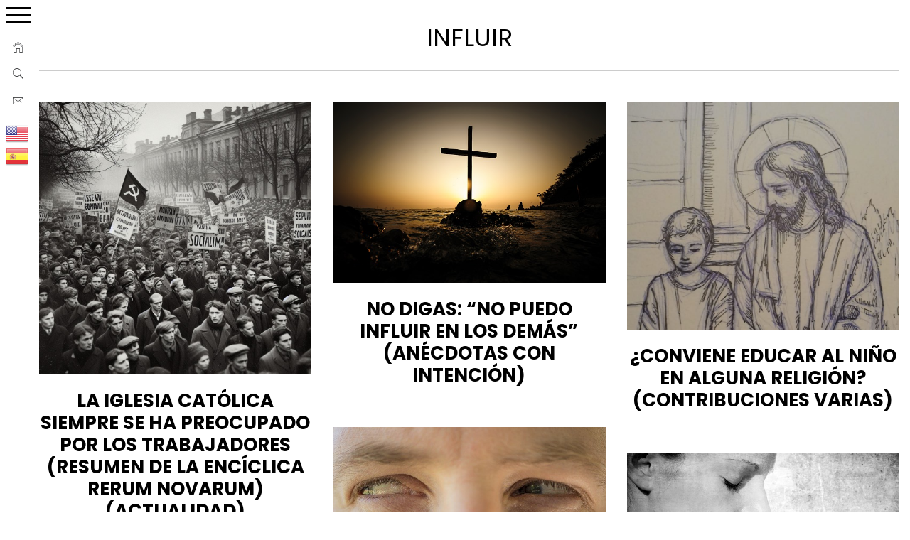

--- FILE ---
content_type: text/html; charset=UTF-8
request_url: https://www.anecdonet.com/influir/
body_size: 25800
content:
 
    <!doctype html>

<html lang="es">

    <head>

        <meta charset="UTF-8">

        <meta name="viewport" content="width=device-width, initial-scale=1">

	<meta name="google-site-verification" content="kDovXKGHakHTg94_JGMQUzpXFQjW1seZShiCR7sdtGw" />
<meta name="p:domain_verify" content="988066a2dafd5767ef00c9f2991b7a78"/>
		
        <link rel="profile" href="https://gmpg.org/xfn/11">



                    <script data-cfasync="false">
                window._EPYT_ = window._EPYT_ || {
                    ajaxurl: "https://www.anecdonet.com/wp-admin/admin-ajax.php",
                    security: "8b1298ee52",
                    gallery_scrolloffset: 20,
                    eppathtoscripts: "https://www.anecdonet.com/wp-content/plugins/youtube-embed-plus/scripts/",
                    eppath: "https://www.anecdonet.com/wp-content/plugins/youtube-embed-plus/",
                    epresponsiveselector: ["iframe.__youtube_prefs__"],
                    version: "14.2.4",
                    epdovol: true,
                    evselector: 'iframe.__youtube_prefs__[src]',
                    ajax_compat: true,
                    maxres_facade: 'eager',
                    ytapi_load: 'light',
                    pause_others: false,
                    facade_mode: true,
                    not_live_on_channel: false,
                    stopMobileBuffer: true                };</script>
                    <style type="text/css">
                        body .primary-background,
            body button:hover,
            body button:focus,
            body input[type="button"]:hover,
            body input[type="reset"]:hover,
            body input[type="reset"]:focus,
            body input[type="submit"]:hover,
            body input[type="submit"]:focus,
            body .widget .social-widget-menu ul li,
            body .comments-area .comment-list .reply,
            body .slide-categories a:hover,
            body .slide-categories a:focus,
            body .widget .social-widget-menu ul li:hover a:before,
            body .widget .social-widget-menu ul li:focus a:before,
            body .ham,
            body .ham:before,
            body .ham:after,
            body .btn-load-more {
                background: #000000;
            }

                        body .secondary-background,
            body .wp-block-quote,
            body button,
            body input[type="button"],
            body input[type="reset"],
            body input[type="submit"],
            body .widget.widget_minimal_grid_tab_posts_widget ul.nav-tabs li.active a,
            body .widget.widget_minimal_grid_tab_posts_widget ul.nav-tabs > li > a:focus,
            body .widget.widget_minimal_grid_tab_posts_widget ul.nav-tabs > li > a:hover,
            body .author-info .author-social > a:hover,
            body .author-info .author-social > a:focus,
            body .widget .social-widget-menu ul li a:before,
            body .widget .social-widget-menu ul li:hover,
            body .widget .social-widget-menu ul li:focus,
            body .moretag,
            body .moretag,
            body .thememattic-search-icon:before,
            body .slide-categories a,
            body .search-button.active .thememattic-search-icon:before,
            body .search-button.active .thememattic-search-icon:after,
            body .btn-load-more:hover,
            body .btn-load-more:focus,
            body .menu-description{
                background: #a52a2a;
            }

            body.woocommerce #content input.button.alt:hover,
            body.woocommerce #respond input#submit.alt:hover,
            body.woocommerce a.button.alt:hover,
            body.woocommerce button.button.alt:hover,
            body.woocommerce input.button.alt:hover,
            body.woocommerce-page #content input.button.alt:hover,
            body.woocommerce-page #respond input#submit.alt:hover,
            body.woocommerce-page a.button.alt:hover,
            body.woocommerce-page button.button.alt:hover,
            body.woocommerce-page input.button.alt:hover,
            body.woocommerce #content input.button,
            body.woocommerce #respond input#submit,
            body.woocommerce a.button,
            body.woocommerce button.button,
            body.woocommerce input.button,
            body.woocommerce-page #content input.button,
            body.woocommerce-page #respond input#submit,
            body.woocommerce-page a.button,
            body.woocommerce-page button.button,
            body.woocommerce-page input.button,
            body.woocommerce #respond input#submit.alt,
            body.woocommerce a.button.alt,
            body.woocommerce button.button.alt,
            body.woocommerce input.button.alt,
            body.woocommerce .site span.onsale:hover,
            body.woocommerce .site span.onsale:focus,
            body.woocommerce-active .site .widget .onsale:hover,
            body.woocommerce-active .site .widget .onsale:focus{
                background: #a52a2a;
            }

            body .sticky header:before,
            body a:hover,
            body a:focus,
            body a:active,
            body .main-navigation .menu-wrapper > ul > li.current-menu-item > a,
            body .main-navigation .menu-wrapper > ul > li:hover > a,
            body .main-navigation .menu-wrapper > ul > li:focus > a,
            body .sidr a:hover,
            body .sidr a:focus,
            body .page-numbers.current {
                color: #a52a2a;
            }

            body .ajax-loader,
            body .thememattic-search-icon:after {
                border-color: #a52a2a !important;
            }

                        body .section-recommended.section-bg {
                background: #f9e3d2;
            }

                        body .section-recommended.section-bg .home-full-grid-cat-section,
            body .section-recommended.section-bg .home-full-grid-cat-section a {
                color: #333;
            }

                        body,
            body .primary-font,
            body .site .site-title,
            body .section-title{
                font-family: Roboto !important;
            }

                        body .main-navigation #primary-menu li a,
            body h1, body h2, body h3, body h4, body h5, body h6,
            body .secondary-font,
            body .prime-excerpt,
            body blockquote,
            body.single .entry-content:before, .page .entry-content:before {
                font-family: Poppins !important;
            }

                        body .site-title {
                font-size: 24px !important;
            }

                        body, body button, body input, body select, body textarea, body p {
                font-size: 22px !important;
            }

                        body h1 {
                font-size: 31px;
            }

                        body h2,
            h2.entry-title {
                font-size: 29px;
            }

            body.woocommerce ul.products li.product .woocommerce-loop-category__title,
            body.woocommerce ul.products li.product .woocommerce-loop-product__title,
            body.woocommerce ul.products li.product h3{
                font-size: 29px;
            }
                        body h3 {
                font-size: 27px;
            }

                        body h4 {
                font-size: 25px;
            }

                        body h5 {
                font-size: 23px;
            }

                        body .masonry-grid.masonry-col article .entry-content,
            body .masonry-grid.masonry-col article .entry-content p {
                font-size: 15px !important;
            }

                        body .footer-widget-area {
                background: #FFFFFF;
            }

                        body .footer-widget-area,
            body .site-footer .widget-title,
            body .site-footer,
            body .site-footer a,
            body .site-footer a:visited {
                color: #000;
            }

                    </style>
        <meta name='robots' content='index, follow, max-image-preview:large, max-snippet:-1, max-video-preview:-1' />

	<!-- This site is optimized with the Yoast SEO plugin v26.8 - https://yoast.com/product/yoast-seo-wordpress/ -->
	<title>Anécdotas sobre Influir | Anecdonet | Anécdotas y más cosas</title>
	<meta name="description" content="Anécdotas sobre Influir" />
	<link rel="canonical" href="https://www.anecdonet.com/influir/" />
	<meta property="og:locale" content="es_ES" />
	<meta property="og:type" content="article" />
	<meta property="og:title" content="Anécdotas sobre Influir | Anecdonet | Anécdotas y más cosas" />
	<meta property="og:description" content="Anécdotas sobre Influir" />
	<meta property="og:url" content="https://www.anecdonet.com/influir/" />
	<meta property="og:site_name" content="Anecdonet" />
	<meta property="og:image" content="https://www.anecdonet.com/wp-content/uploads/logo-transparente.png" />
	<meta property="og:image:width" content="1216" />
	<meta property="og:image:height" content="1280" />
	<meta property="og:image:type" content="image/png" />
	<meta name="twitter:card" content="summary_large_image" />
	<meta name="twitter:site" content="@anecdonet" />
	<script type="application/ld+json" class="yoast-schema-graph">{"@context":"https://schema.org","@graph":[{"@type":"CollectionPage","@id":"https://www.anecdonet.com/influir/","url":"https://www.anecdonet.com/influir/","name":"Anécdotas sobre Influir | Anecdonet | Anécdotas y más cosas","isPartOf":{"@id":"https://www.anecdonet.com/#website"},"primaryImageOfPage":{"@id":"https://www.anecdonet.com/influir/#primaryimage"},"image":{"@id":"https://www.anecdonet.com/influir/#primaryimage"},"thumbnailUrl":"https://www.anecdonet.com/wp-content/uploads/socialismo.jpeg","description":"Anécdotas sobre Influir","breadcrumb":{"@id":"https://www.anecdonet.com/influir/#breadcrumb"},"inLanguage":"es"},{"@type":"ImageObject","inLanguage":"es","@id":"https://www.anecdonet.com/influir/#primaryimage","url":"https://www.anecdonet.com/wp-content/uploads/socialismo.jpeg","contentUrl":"https://www.anecdonet.com/wp-content/uploads/socialismo.jpeg","width":1024,"height":1024},{"@type":"BreadcrumbList","@id":"https://www.anecdonet.com/influir/#breadcrumb","itemListElement":[{"@type":"ListItem","position":1,"name":"Home","item":"https://www.anecdonet.com/"},{"@type":"ListItem","position":2,"name":"Influir"}]},{"@type":"WebSite","@id":"https://www.anecdonet.com/#website","url":"https://www.anecdonet.com/","name":"Anecdonet (viajes, anécdotas y más cosas)","description":"Anécdotas que ayudan a expresar mejor las ideas. Libros, viajes, anécdotas, historias, cuentos, vídeos y más cosas.","publisher":{"@id":"https://www.anecdonet.com/#organization"},"alternateName":"Anecdonet","potentialAction":[{"@type":"SearchAction","target":{"@type":"EntryPoint","urlTemplate":"https://www.anecdonet.com/?s={search_term_string}"},"query-input":{"@type":"PropertyValueSpecification","valueRequired":true,"valueName":"search_term_string"}}],"inLanguage":"es"},{"@type":"Organization","@id":"https://www.anecdonet.com/#organization","name":"Anecdonet","url":"https://www.anecdonet.com/","logo":{"@type":"ImageObject","inLanguage":"es","@id":"https://www.anecdonet.com/#/schema/logo/image/","url":"https://www.anecdonet.com/wp-content/uploads/10171081_10201932696220120_8150515395776507202_n-1.jpg","contentUrl":"https://www.anecdonet.com/wp-content/uploads/10171081_10201932696220120_8150515395776507202_n-1.jpg","width":300,"height":300,"caption":"Anecdonet"},"image":{"@id":"https://www.anecdonet.com/#/schema/logo/image/"},"sameAs":["https://www.facebook.com/anecdonet","https://x.com/anecdonet","https://www.instagram.com/anecdonet/","https://www.linkedin.com/in/anecdonet/","https://es.pinterest.com/anecdonet/"]}]}</script>
	<!-- / Yoast SEO plugin. -->


<link rel='dns-prefetch' href='//static.addtoany.com' />
<link rel='dns-prefetch' href='//fonts.googleapis.com' />
<link rel="alternate" type="application/rss+xml" title="Anecdonet &raquo; Feed" href="https://www.anecdonet.com/feed/" />
<link rel="alternate" type="application/rss+xml" title="Anecdonet &raquo; Categoría Influir del feed" href="https://www.anecdonet.com/influir/feed/" />
<style id='wp-img-auto-sizes-contain-inline-css' type='text/css'>
img:is([sizes=auto i],[sizes^="auto," i]){contain-intrinsic-size:3000px 1500px}
/*# sourceURL=wp-img-auto-sizes-contain-inline-css */
</style>
<style id='wp-emoji-styles-inline-css' type='text/css'>

	img.wp-smiley, img.emoji {
		display: inline !important;
		border: none !important;
		box-shadow: none !important;
		height: 1em !important;
		width: 1em !important;
		margin: 0 0.07em !important;
		vertical-align: -0.1em !important;
		background: none !important;
		padding: 0 !important;
	}
/*# sourceURL=wp-emoji-styles-inline-css */
</style>
<style id='wp-block-library-inline-css' type='text/css'>
:root{--wp-block-synced-color:#7a00df;--wp-block-synced-color--rgb:122,0,223;--wp-bound-block-color:var(--wp-block-synced-color);--wp-editor-canvas-background:#ddd;--wp-admin-theme-color:#007cba;--wp-admin-theme-color--rgb:0,124,186;--wp-admin-theme-color-darker-10:#006ba1;--wp-admin-theme-color-darker-10--rgb:0,107,160.5;--wp-admin-theme-color-darker-20:#005a87;--wp-admin-theme-color-darker-20--rgb:0,90,135;--wp-admin-border-width-focus:2px}@media (min-resolution:192dpi){:root{--wp-admin-border-width-focus:1.5px}}.wp-element-button{cursor:pointer}:root .has-very-light-gray-background-color{background-color:#eee}:root .has-very-dark-gray-background-color{background-color:#313131}:root .has-very-light-gray-color{color:#eee}:root .has-very-dark-gray-color{color:#313131}:root .has-vivid-green-cyan-to-vivid-cyan-blue-gradient-background{background:linear-gradient(135deg,#00d084,#0693e3)}:root .has-purple-crush-gradient-background{background:linear-gradient(135deg,#34e2e4,#4721fb 50%,#ab1dfe)}:root .has-hazy-dawn-gradient-background{background:linear-gradient(135deg,#faaca8,#dad0ec)}:root .has-subdued-olive-gradient-background{background:linear-gradient(135deg,#fafae1,#67a671)}:root .has-atomic-cream-gradient-background{background:linear-gradient(135deg,#fdd79a,#004a59)}:root .has-nightshade-gradient-background{background:linear-gradient(135deg,#330968,#31cdcf)}:root .has-midnight-gradient-background{background:linear-gradient(135deg,#020381,#2874fc)}:root{--wp--preset--font-size--normal:16px;--wp--preset--font-size--huge:42px}.has-regular-font-size{font-size:1em}.has-larger-font-size{font-size:2.625em}.has-normal-font-size{font-size:var(--wp--preset--font-size--normal)}.has-huge-font-size{font-size:var(--wp--preset--font-size--huge)}.has-text-align-center{text-align:center}.has-text-align-left{text-align:left}.has-text-align-right{text-align:right}.has-fit-text{white-space:nowrap!important}#end-resizable-editor-section{display:none}.aligncenter{clear:both}.items-justified-left{justify-content:flex-start}.items-justified-center{justify-content:center}.items-justified-right{justify-content:flex-end}.items-justified-space-between{justify-content:space-between}.screen-reader-text{border:0;clip-path:inset(50%);height:1px;margin:-1px;overflow:hidden;padding:0;position:absolute;width:1px;word-wrap:normal!important}.screen-reader-text:focus{background-color:#ddd;clip-path:none;color:#444;display:block;font-size:1em;height:auto;left:5px;line-height:normal;padding:15px 23px 14px;text-decoration:none;top:5px;width:auto;z-index:100000}html :where(.has-border-color){border-style:solid}html :where([style*=border-top-color]){border-top-style:solid}html :where([style*=border-right-color]){border-right-style:solid}html :where([style*=border-bottom-color]){border-bottom-style:solid}html :where([style*=border-left-color]){border-left-style:solid}html :where([style*=border-width]){border-style:solid}html :where([style*=border-top-width]){border-top-style:solid}html :where([style*=border-right-width]){border-right-style:solid}html :where([style*=border-bottom-width]){border-bottom-style:solid}html :where([style*=border-left-width]){border-left-style:solid}html :where(img[class*=wp-image-]){height:auto;max-width:100%}:where(figure){margin:0 0 1em}html :where(.is-position-sticky){--wp-admin--admin-bar--position-offset:var(--wp-admin--admin-bar--height,0px)}@media screen and (max-width:600px){html :where(.is-position-sticky){--wp-admin--admin-bar--position-offset:0px}}

/*# sourceURL=wp-block-library-inline-css */
</style><style id='global-styles-inline-css' type='text/css'>
:root{--wp--preset--aspect-ratio--square: 1;--wp--preset--aspect-ratio--4-3: 4/3;--wp--preset--aspect-ratio--3-4: 3/4;--wp--preset--aspect-ratio--3-2: 3/2;--wp--preset--aspect-ratio--2-3: 2/3;--wp--preset--aspect-ratio--16-9: 16/9;--wp--preset--aspect-ratio--9-16: 9/16;--wp--preset--color--black: #000000;--wp--preset--color--cyan-bluish-gray: #abb8c3;--wp--preset--color--white: #ffffff;--wp--preset--color--pale-pink: #f78da7;--wp--preset--color--vivid-red: #cf2e2e;--wp--preset--color--luminous-vivid-orange: #ff6900;--wp--preset--color--luminous-vivid-amber: #fcb900;--wp--preset--color--light-green-cyan: #7bdcb5;--wp--preset--color--vivid-green-cyan: #00d084;--wp--preset--color--pale-cyan-blue: #8ed1fc;--wp--preset--color--vivid-cyan-blue: #0693e3;--wp--preset--color--vivid-purple: #9b51e0;--wp--preset--gradient--vivid-cyan-blue-to-vivid-purple: linear-gradient(135deg,rgb(6,147,227) 0%,rgb(155,81,224) 100%);--wp--preset--gradient--light-green-cyan-to-vivid-green-cyan: linear-gradient(135deg,rgb(122,220,180) 0%,rgb(0,208,130) 100%);--wp--preset--gradient--luminous-vivid-amber-to-luminous-vivid-orange: linear-gradient(135deg,rgb(252,185,0) 0%,rgb(255,105,0) 100%);--wp--preset--gradient--luminous-vivid-orange-to-vivid-red: linear-gradient(135deg,rgb(255,105,0) 0%,rgb(207,46,46) 100%);--wp--preset--gradient--very-light-gray-to-cyan-bluish-gray: linear-gradient(135deg,rgb(238,238,238) 0%,rgb(169,184,195) 100%);--wp--preset--gradient--cool-to-warm-spectrum: linear-gradient(135deg,rgb(74,234,220) 0%,rgb(151,120,209) 20%,rgb(207,42,186) 40%,rgb(238,44,130) 60%,rgb(251,105,98) 80%,rgb(254,248,76) 100%);--wp--preset--gradient--blush-light-purple: linear-gradient(135deg,rgb(255,206,236) 0%,rgb(152,150,240) 100%);--wp--preset--gradient--blush-bordeaux: linear-gradient(135deg,rgb(254,205,165) 0%,rgb(254,45,45) 50%,rgb(107,0,62) 100%);--wp--preset--gradient--luminous-dusk: linear-gradient(135deg,rgb(255,203,112) 0%,rgb(199,81,192) 50%,rgb(65,88,208) 100%);--wp--preset--gradient--pale-ocean: linear-gradient(135deg,rgb(255,245,203) 0%,rgb(182,227,212) 50%,rgb(51,167,181) 100%);--wp--preset--gradient--electric-grass: linear-gradient(135deg,rgb(202,248,128) 0%,rgb(113,206,126) 100%);--wp--preset--gradient--midnight: linear-gradient(135deg,rgb(2,3,129) 0%,rgb(40,116,252) 100%);--wp--preset--font-size--small: 13px;--wp--preset--font-size--medium: 20px;--wp--preset--font-size--large: 36px;--wp--preset--font-size--x-large: 42px;--wp--preset--spacing--20: 0.44rem;--wp--preset--spacing--30: 0.67rem;--wp--preset--spacing--40: 1rem;--wp--preset--spacing--50: 1.5rem;--wp--preset--spacing--60: 2.25rem;--wp--preset--spacing--70: 3.38rem;--wp--preset--spacing--80: 5.06rem;--wp--preset--shadow--natural: 6px 6px 9px rgba(0, 0, 0, 0.2);--wp--preset--shadow--deep: 12px 12px 50px rgba(0, 0, 0, 0.4);--wp--preset--shadow--sharp: 6px 6px 0px rgba(0, 0, 0, 0.2);--wp--preset--shadow--outlined: 6px 6px 0px -3px rgb(255, 255, 255), 6px 6px rgb(0, 0, 0);--wp--preset--shadow--crisp: 6px 6px 0px rgb(0, 0, 0);}:where(.is-layout-flex){gap: 0.5em;}:where(.is-layout-grid){gap: 0.5em;}body .is-layout-flex{display: flex;}.is-layout-flex{flex-wrap: wrap;align-items: center;}.is-layout-flex > :is(*, div){margin: 0;}body .is-layout-grid{display: grid;}.is-layout-grid > :is(*, div){margin: 0;}:where(.wp-block-columns.is-layout-flex){gap: 2em;}:where(.wp-block-columns.is-layout-grid){gap: 2em;}:where(.wp-block-post-template.is-layout-flex){gap: 1.25em;}:where(.wp-block-post-template.is-layout-grid){gap: 1.25em;}.has-black-color{color: var(--wp--preset--color--black) !important;}.has-cyan-bluish-gray-color{color: var(--wp--preset--color--cyan-bluish-gray) !important;}.has-white-color{color: var(--wp--preset--color--white) !important;}.has-pale-pink-color{color: var(--wp--preset--color--pale-pink) !important;}.has-vivid-red-color{color: var(--wp--preset--color--vivid-red) !important;}.has-luminous-vivid-orange-color{color: var(--wp--preset--color--luminous-vivid-orange) !important;}.has-luminous-vivid-amber-color{color: var(--wp--preset--color--luminous-vivid-amber) !important;}.has-light-green-cyan-color{color: var(--wp--preset--color--light-green-cyan) !important;}.has-vivid-green-cyan-color{color: var(--wp--preset--color--vivid-green-cyan) !important;}.has-pale-cyan-blue-color{color: var(--wp--preset--color--pale-cyan-blue) !important;}.has-vivid-cyan-blue-color{color: var(--wp--preset--color--vivid-cyan-blue) !important;}.has-vivid-purple-color{color: var(--wp--preset--color--vivid-purple) !important;}.has-black-background-color{background-color: var(--wp--preset--color--black) !important;}.has-cyan-bluish-gray-background-color{background-color: var(--wp--preset--color--cyan-bluish-gray) !important;}.has-white-background-color{background-color: var(--wp--preset--color--white) !important;}.has-pale-pink-background-color{background-color: var(--wp--preset--color--pale-pink) !important;}.has-vivid-red-background-color{background-color: var(--wp--preset--color--vivid-red) !important;}.has-luminous-vivid-orange-background-color{background-color: var(--wp--preset--color--luminous-vivid-orange) !important;}.has-luminous-vivid-amber-background-color{background-color: var(--wp--preset--color--luminous-vivid-amber) !important;}.has-light-green-cyan-background-color{background-color: var(--wp--preset--color--light-green-cyan) !important;}.has-vivid-green-cyan-background-color{background-color: var(--wp--preset--color--vivid-green-cyan) !important;}.has-pale-cyan-blue-background-color{background-color: var(--wp--preset--color--pale-cyan-blue) !important;}.has-vivid-cyan-blue-background-color{background-color: var(--wp--preset--color--vivid-cyan-blue) !important;}.has-vivid-purple-background-color{background-color: var(--wp--preset--color--vivid-purple) !important;}.has-black-border-color{border-color: var(--wp--preset--color--black) !important;}.has-cyan-bluish-gray-border-color{border-color: var(--wp--preset--color--cyan-bluish-gray) !important;}.has-white-border-color{border-color: var(--wp--preset--color--white) !important;}.has-pale-pink-border-color{border-color: var(--wp--preset--color--pale-pink) !important;}.has-vivid-red-border-color{border-color: var(--wp--preset--color--vivid-red) !important;}.has-luminous-vivid-orange-border-color{border-color: var(--wp--preset--color--luminous-vivid-orange) !important;}.has-luminous-vivid-amber-border-color{border-color: var(--wp--preset--color--luminous-vivid-amber) !important;}.has-light-green-cyan-border-color{border-color: var(--wp--preset--color--light-green-cyan) !important;}.has-vivid-green-cyan-border-color{border-color: var(--wp--preset--color--vivid-green-cyan) !important;}.has-pale-cyan-blue-border-color{border-color: var(--wp--preset--color--pale-cyan-blue) !important;}.has-vivid-cyan-blue-border-color{border-color: var(--wp--preset--color--vivid-cyan-blue) !important;}.has-vivid-purple-border-color{border-color: var(--wp--preset--color--vivid-purple) !important;}.has-vivid-cyan-blue-to-vivid-purple-gradient-background{background: var(--wp--preset--gradient--vivid-cyan-blue-to-vivid-purple) !important;}.has-light-green-cyan-to-vivid-green-cyan-gradient-background{background: var(--wp--preset--gradient--light-green-cyan-to-vivid-green-cyan) !important;}.has-luminous-vivid-amber-to-luminous-vivid-orange-gradient-background{background: var(--wp--preset--gradient--luminous-vivid-amber-to-luminous-vivid-orange) !important;}.has-luminous-vivid-orange-to-vivid-red-gradient-background{background: var(--wp--preset--gradient--luminous-vivid-orange-to-vivid-red) !important;}.has-very-light-gray-to-cyan-bluish-gray-gradient-background{background: var(--wp--preset--gradient--very-light-gray-to-cyan-bluish-gray) !important;}.has-cool-to-warm-spectrum-gradient-background{background: var(--wp--preset--gradient--cool-to-warm-spectrum) !important;}.has-blush-light-purple-gradient-background{background: var(--wp--preset--gradient--blush-light-purple) !important;}.has-blush-bordeaux-gradient-background{background: var(--wp--preset--gradient--blush-bordeaux) !important;}.has-luminous-dusk-gradient-background{background: var(--wp--preset--gradient--luminous-dusk) !important;}.has-pale-ocean-gradient-background{background: var(--wp--preset--gradient--pale-ocean) !important;}.has-electric-grass-gradient-background{background: var(--wp--preset--gradient--electric-grass) !important;}.has-midnight-gradient-background{background: var(--wp--preset--gradient--midnight) !important;}.has-small-font-size{font-size: var(--wp--preset--font-size--small) !important;}.has-medium-font-size{font-size: var(--wp--preset--font-size--medium) !important;}.has-large-font-size{font-size: var(--wp--preset--font-size--large) !important;}.has-x-large-font-size{font-size: var(--wp--preset--font-size--x-large) !important;}
/*# sourceURL=global-styles-inline-css */
</style>

<style id='classic-theme-styles-inline-css' type='text/css'>
/*! This file is auto-generated */
.wp-block-button__link{color:#fff;background-color:#32373c;border-radius:9999px;box-shadow:none;text-decoration:none;padding:calc(.667em + 2px) calc(1.333em + 2px);font-size:1.125em}.wp-block-file__button{background:#32373c;color:#fff;text-decoration:none}
/*# sourceURL=/wp-includes/css/classic-themes.min.css */
</style>
<link rel='stylesheet' id='easy-query-css' href='https://www.anecdonet.com/wp-content/plugins/easy-query/core/css/easy-query.css?ver=6.9' type='text/css' media='all' />
<link rel='stylesheet' id='finalTilesGallery_stylesheet-css' href='https://www.anecdonet.com/wp-content/plugins/final-tiles-grid-gallery-lite/scripts/ftg.css?ver=3.6.9' type='text/css' media='all' />
<link rel='stylesheet' id='fontawesome_stylesheet-css' href='https://www.anecdonet.com/wp-content/plugins/final-tiles-grid-gallery-lite/fonts/font-awesome/css/font-awesome.min.css?ver=6.9' type='text/css' media='all' />
<link rel='stylesheet' id='toc-screen-css' href='https://www.anecdonet.com/wp-content/plugins/table-of-contents-plus/screen.min.css?ver=2411.1' type='text/css' media='all' />
<style id='toc-screen-inline-css' type='text/css'>
div#toc_container ul li {font-size: 22px;}
/*# sourceURL=toc-screen-inline-css */
</style>
<link rel='stylesheet' id='crp-style-thumbs-grid-css' href='https://www.anecdonet.com/wp-content/plugins/contextual-related-posts/css/thumbs-grid.min.css?ver=4.1.0' type='text/css' media='all' />
<style id='crp-style-thumbs-grid-inline-css' type='text/css'>

			.crp_related.crp-thumbs-grid ul li a.crp_link {
				grid-template-rows: 100px auto;
			}
			.crp_related.crp-thumbs-grid ul {
				grid-template-columns: repeat(auto-fill, minmax(150px, 1fr));
			}
			
/*# sourceURL=crp-style-thumbs-grid-inline-css */
</style>
<link rel='stylesheet' id='ionicons-css' href='https://www.anecdonet.com/wp-content/themes/minimal-grid/assets/lib/ionicons/css/ionicons.min.css?ver=6.9' type='text/css' media='all' />
<link rel='stylesheet' id='bootstrap-css' href='https://www.anecdonet.com/wp-content/themes/minimal-grid/assets/lib/bootstrap/css/bootstrap.min.css?ver=6.9' type='text/css' media='all' />
<link rel='stylesheet' id='magnific-popup-css' href='https://www.anecdonet.com/wp-content/themes/minimal-grid/assets/lib/magnific-popup/magnific-popup.css?ver=6.9' type='text/css' media='all' />
<link rel='stylesheet' id='slick-css' href='https://www.anecdonet.com/wp-content/themes/minimal-grid/assets/lib/slick/css/slick.min.css?ver=6.9' type='text/css' media='all' />
<link rel='stylesheet' id='perfect-scrollbar-css' href='https://www.anecdonet.com/wp-content/themes/minimal-grid/assets/lib/perfect-scrollbar/css/perfect-scrollbar.css?ver=6.9' type='text/css' media='all' />
<link rel='stylesheet' id='mediaelement-css' href='https://www.anecdonet.com/wp-includes/js/mediaelement/mediaelementplayer-legacy.min.css?ver=4.2.17' type='text/css' media='all' />
<link rel='stylesheet' id='wp-mediaelement-css' href='https://www.anecdonet.com/wp-includes/js/mediaelement/wp-mediaelement.min.css?ver=6.9' type='text/css' media='all' />
<link rel='stylesheet' id='minimal-grid-style-css' href='https://www.anecdonet.com/wp-content/themes/minimal-grid/style.css?ver=6.9' type='text/css' media='all' />
<link rel='stylesheet' id='minimal-grid-google-fonts-css' href='https://fonts.googleapis.com/css?family=Roboto:300,300i,400,400i,500,700|Poppins:400,400i,700,700i' type='text/css' media='all' />
<link rel='stylesheet' id='taxopress-frontend-css-css' href='https://www.anecdonet.com/wp-content/plugins/simple-tags/assets/frontend/css/frontend.css?ver=3.42.0' type='text/css' media='all' />
<link rel='stylesheet' id='addtoany-css' href='https://www.anecdonet.com/wp-content/plugins/add-to-any/addtoany.min.css?ver=1.16' type='text/css' media='all' />
<link rel='stylesheet' id='__EPYT__style-css' href='https://www.anecdonet.com/wp-content/plugins/youtube-embed-plus/styles/ytprefs.min.css?ver=14.2.4' type='text/css' media='all' />
<style id='__EPYT__style-inline-css' type='text/css'>

                .epyt-gallery-thumb {
                        width: 33.333%;
                }
                
                         @media (min-width:0px) and (max-width: 767px) {
                            .epyt-gallery-rowbreak {
                                display: none;
                            }
                            .epyt-gallery-allthumbs[class*="epyt-cols"] .epyt-gallery-thumb {
                                width: 100% !important;
                            }
                          }
/*# sourceURL=__EPYT__style-inline-css */
</style>
            <script data-cfasync="false">
                window._EPYT_ = window._EPYT_ || {
                    ajaxurl: "https://www.anecdonet.com/wp-admin/admin-ajax.php",
                    security: "8b1298ee52",
                    gallery_scrolloffset: 20,
                    eppathtoscripts: "https://www.anecdonet.com/wp-content/plugins/youtube-embed-plus/scripts/",
                    eppath: "https://www.anecdonet.com/wp-content/plugins/youtube-embed-plus/",
                    epresponsiveselector: ["iframe.__youtube_prefs__"],
                    version: "14.2.4",
                    epdovol: true,
                    evselector: 'iframe.__youtube_prefs__[src]',
                    ajax_compat: true,
                    maxres_facade: 'eager',
                    ytapi_load: 'light',
                    pause_others: false,
                    facade_mode: true,
                    not_live_on_channel: false,
                    stopMobileBuffer: true                };</script>
            <script type="text/javascript" id="addtoany-core-js-before">
/* <![CDATA[ */
window.a2a_config=window.a2a_config||{};a2a_config.callbacks=[];a2a_config.overlays=[];a2a_config.templates={};a2a_localize = {
	Share: "Compartir",
	Save: "Guardar",
	Subscribe: "Suscribir",
	Email: "Correo electrónico",
	Bookmark: "Marcador",
	ShowAll: "Mostrar todo",
	ShowLess: "Mostrar menos",
	FindServices: "Encontrar servicio(s)",
	FindAnyServiceToAddTo: "Encuentra al instante cualquier servicio para añadir a",
	PoweredBy: "Funciona con",
	ShareViaEmail: "Compartir por correo electrónico",
	SubscribeViaEmail: "Suscribirse a través de correo electrónico",
	BookmarkInYourBrowser: "Añadir a marcadores de tu navegador",
	BookmarkInstructions: "Presiona «Ctrl+D» o «\u2318+D» para añadir esta página a marcadores",
	AddToYourFavorites: "Añadir a tus favoritos",
	SendFromWebOrProgram: "Enviar desde cualquier dirección o programa de correo electrónico ",
	EmailProgram: "Programa de correo electrónico",
	More: "Más&#8230;",
	ThanksForSharing: "¡Gracias por compartir!",
	ThanksForFollowing: "¡Gracias por seguirnos!"
};


//# sourceURL=addtoany-core-js-before
/* ]]> */
</script>
<script type="text/javascript" defer src="https://static.addtoany.com/menu/page.js" id="addtoany-core-js"></script>
<script type="text/javascript" src="https://www.anecdonet.com/wp-includes/js/jquery/jquery.min.js?ver=3.7.1" id="jquery-core-js"></script>
<script type="text/javascript" src="https://www.anecdonet.com/wp-includes/js/jquery/jquery-migrate.min.js?ver=3.4.1" id="jquery-migrate-js"></script>
<script type="text/javascript" defer src="https://www.anecdonet.com/wp-content/plugins/add-to-any/addtoany.min.js?ver=1.1" id="addtoany-jquery-js"></script>
<script type="text/javascript" src="https://www.anecdonet.com/wp-content/plugins/simple-tags/assets/frontend/js/frontend.js?ver=3.42.0" id="taxopress-frontend-js-js"></script>
<script type="text/javascript" src="https://www.anecdonet.com/wp-content/plugins/youtube-embed-plus/scripts/ytprefs.min.js?ver=14.2.4" id="__ytprefs__-js"></script>
<style type="text/css">a.st_tag, a.internal_tag, .st_tag, .internal_tag { text-decoration: underline !important; }</style><link rel="icon" href="https://www.anecdonet.com/wp-content/uploads/cropped-logo-transparente-32x32.png" sizes="32x32" />
<link rel="icon" href="https://www.anecdonet.com/wp-content/uploads/cropped-logo-transparente-192x192.png" sizes="192x192" />
<link rel="apple-touch-icon" href="https://www.anecdonet.com/wp-content/uploads/cropped-logo-transparente-180x180.png" />
<meta name="msapplication-TileImage" content="https://www.anecdonet.com/wp-content/uploads/cropped-logo-transparente-270x270.png" />

<!-- Global site tag (gtag.js) - Google Analytics -->
<script async src="https://www.googletagmanager.com/gtag/js?id=UA-42606879-1"></script>
<script>
  window.dataLayer = window.dataLayer || [];
  function gtag(){dataLayer.push(arguments);}
  gtag('js', new Date());

  gtag('config', 'UA-42606879-1');
</script>

<script data-ad-client="ca-pub-2035892808163995" async src="https://pagead2.googlesyndication.com/pagead/js/adsbygoogle.js"></script>
		
			<script async defer src="//assets.pinterest.com/js/pinit.js"></script>


		
    </head>

<body >

	
			

    <aside id="thememattic-aside" class="aside-panel">
		
	

        <div class="menu-mobile">

            <div class="trigger-nav">

                <div class="trigger-icon nav-toogle menu-mobile-toogle">

                    <a class="trigger-icon" href="#">

                        <span class="icon-bar top"></span>

                        <span class="icon-bar middle"></span>

                        <span class="icon-bar bottom"></span>

                    </a>

                </div>

            </div>

            <div class="trigger-nav-right">

                <ul class="nav-right-options">
					
					<li><div class="gtranslate_wrapper" id="gt-wrapper-61818554"></div></li>
					
				<li><a href="/cdn-cgi/l/email-protection#4a" target="_blank"><span class="thememattic-icon ion-ios-email-outline"></span></a>
					</li>
                    <li>
                        <a href="https://www.anecdonet.com/buscar">
							<i class="thememattic-icon ion-ios-search"></i></a>

                    </li>

                    <li>

                        <a class="site-logo site-logo-mobile" href="https://www.anecdonet.com">

                            <i class="thememattic-icon ion-ios-home-outline"></i>

                        </a>
                    </li>
					
					

                </ul>

            </div>

        </div>


        <div class="aside-menu">

            <div class="nav-panel">

                <div class="trigger-nav">

                    <div class="trigger-icon trigger-icon-wraper nav-toogle nav-panel-toogle">

                        <a class="trigger-icon" href="#">

                            <span class="icon-bar top"></span>

                            <span class="icon-bar middle"></span>

                            <span class="icon-bar bottom"></span>

                        </a>

                    </div>

                </div>

                <div class="asidepanel-icon">

                    <div class="asidepanel-icon__item">
						
                        <div class="contact-icons">
							
                            <a class="" href="https://www.anecdonet.com">
								
                                <i class="thememattic-icon ion-ios-home-outline"></i>

                            </a>

                        </div>

                    </div>



                

                    <div class="asidepanel-icon__item">

                        <div class="contact-icons">
							
						<a class="" href="https://www.anecdonet.com/buscar">
     

                            <i class="thememattic-icon ion-ios-search"></i>

							</a>

                        </div>

                    </div>

                    
                        <div class="asidepanel-icon__item">

                            <div class="contact-icons">

                                
                                <a href="https://www.linkedin.com/in/anecdonet/" target="_blank">

                                <span class="thememattic-icon ion-ios-email-outline"></span>

                                </a>

								<br><br><div class="gtranslate_wrapper" id="gt-wrapper-76233103"></div>                          
								
							</div>
							
                        </div>

                    
                </div>

            </div>

            <div class="menu-panel">

                <div class="menu-panel-wrapper">
					
					

                    <div class="site-branding">

                        
                            <p class="site-title"><a href="https://www.anecdonet.com/"

                                                     rel="home">Anecdonet</a></p>

                        
                            <p class="site-description secondary-font">

                                Anécdotas que ayudan a expresar mejor las ideas. Libros, viajes, anécdotas, historias, cuentos, vídeos y más cosas.
                            </p>

                        
                    </div>

                    <div class="thememattic-navigation">

                        <nav id="site-navigation" class="main-navigation">

                            <span class="toggle-menu" aria-controls="primary-menu" aria-expanded="false">

                                 <span class="screen-reader-text">

                                    Menú principal
                                </span>

                                <i class="ham"></i>

                            </span>

                            <div class="menu-wrapper"><ul id="primary-menu" class="menu"><li id="menu-item-21789" class="menu-item menu-item-type-post_type menu-item-object-page menu-item-21789"><a href="https://www.anecdonet.com/buscar/">Buscar anécdotas</a></li>
<li id="menu-item-58968" class="menu-item menu-item-type-post_type menu-item-object-page menu-item-58968"><a href="https://www.anecdonet.com/anecdotas-clasificadas/">Clasificación</a></li>
<li id="menu-item-58871" class="menu-item menu-item-type-taxonomy menu-item-object-category menu-item-58871"><a href="https://www.anecdonet.com/las-mejores-anecdotas/">Las mejores</a></li>
<li id="menu-item-28345" class="menu-item menu-item-type-custom menu-item-object-custom menu-item-28345"><a href="https://www.anecdonet.com/libros-recomendados/">Libros recomendados</a></li>
<li id="menu-item-50238" class="menu-item menu-item-type-post_type menu-item-object-page menu-item-50238"><a href="https://www.anecdonet.com/para-que-sirve-contar-anecdotas/">¿Para qué sirve?</a></li>
<li id="menu-item-82776" class="menu-item menu-item-type-post_type menu-item-object-page menu-item-82776"><a href="https://www.anecdonet.com/quienes-somos/">¿QUIÉNES SOMOS?</a></li>
<li id="menu-item-27325" class="menu-item menu-item-type-post_type menu-item-object-page menu-item-privacy-policy menu-item-27325"><a rel="privacy-policy" href="https://www.anecdonet.com/politica-de-privacidad/">Privacidad</a></li>
</ul></div>
                        </nav><!-- #site-navigation -->

                        
                    </div>

                </div>



                
            </div>

        </div>

    </aside>


<div id="page" class="site">

    <a class="skip-link screen-reader-text" href="#content">Ir al contenido</a>


	
    <div id="content" class="site-content">


        
            <header class="inner-banner">



                            <h1 class="entry-title">Influir</h1>
            </header>

            
			<hr class="wp-block-separator has-css-opacity"/>        <div class="content-inner-wrapper">
			<div id="primary" class="content-area">
		<main id="main" class="site-main">
                <div class="masonry-grid masonry-col">
<article id="post-76933" class="post-76933 post type-post status-publish format-standard has-post-thumbnail placeholder-for-hentry category-actualidad category-ambicion category-amistad category-amor category-ancianos category-animales category-autoridad category-caracter category-caridad category-cielo category-ciencia category-conciencia category-conocimiento category-corrupcion category-criterio category-culto category-cultura category-descanso category-dios category-dolor category-economia category-entrega category-envidia category-esfuerzo category-esperanza category-evangelio category-evolucion category-excelencia category-excepcion category-familia category-felicidad category-frutos category-gobierno category-hijos category-historia category-hombre category-iglesia category-igualdad category-influir category-jesucristo category-juicio category-justicia category-libertad category-limosna category-logica category-maestro category-matrimonio category-mision category-mujer category-naturaleza category-odio category-opinion category-orden category-padres category-papa category-patria category-paz category-pecado category-pereza category-persona category-piedad category-pobres category-pobreza category-poder category-politica category-premio category-propositos category-providencia category-prudencia category-redencion category-religion category-respeto category-riqueza category-riquezas category-sabiduria category-salud category-salvacion category-sexo category-silencio category-sociedad category-talentos category-tiempo category-time category-trabajo category-unidad category-valor category-verdad category-vida category-vigor category-virginidad category-virtudes category-voluntad category-voluntad-de-dios tag-abierta tag-accident tag-accidente tag-aconseja tag-acostumbrado tag-activo tag-actores tag-actos tag-actuales tag-acuerdo tag-acumulacion tag-adecuada tag-aficion tag-agitado tag-agricultura tag-ajuste tag-alcance tag-alguien tag-alma tag-ambicion tag-amistad tag-anecdota tag-anecdotas tag-angelicos tag-angustia tag-animales tag-antepasados tag-aplique tag-aportacion tag-aprenda tag-aprovecha tag-aproxima tag-aprueba tag-aprueban tag-aquella tag-argumento tag-armonia tag-armonica tag-arte tag-articular tag-asegura tag-asia tag-asno tag-asociacion tag-asociaciones tag-aspecto tag-aspiracion tag-atender tag-atestigua tag-atiende tag-aumenta tag-aura tag-autoridad tag-ayudado tag-belleza tag-bestias tag-bienes tag-bienestar tag-bilidad tag-bula tag-cantidad tag-capital tag-caracter tag-caridad tag-carta tag-catolica tag-catolico tag-catolicos tag-celestial tag-ciencia tag-cimientos tag-circunstancias tag-civiles tag-claridad tag-comercio tag-comida tag-comunidad tag-comunidades tag-condicion tag-confiad tag-confiada tag-confianza tag-conflicto tag-consentimiento tag-considera tag-consiguientes tag-constitucion tag-consume tag-coro tag-correlacion tag-correr tag-corrupcion tag-costumbre tag-cotidiana tag-creemos tag-crezcan tag-cristiana tag-cristianas tag-criterio tag-crueldad tag-cualesquiera tag-cuentan tag-cuerpo tag-cuidado tag-cuidados tag-cuidar tag-cultura tag-curacion tag-dadosamente tag-dandonos tag-dante tag-deberan tag-debiles tag-decoro tag-defiende tag-dejamos tag-dejando tag-demasiada tag-denomina tag-dependiente tag-derecho tag-deseoso tag-destaca tag-desvalidos tag-detalladamente tag-diana tag-dicho tag-dientes tag-diferencia tag-dificil tag-dignidad tag-dinarios tag-dinero tag-disciplina tag-dispensa tag-divinidad tag-divinos tag-dj tag-doctrina tag-document tag-dog tag-domestica tag-domesticas tag-domestico tag-dondequiera tag-economica tag-edifica tag-efectivamente tag-eficiencia tag-ejemplo tag-ejercito tag-enciclica tag-encyclica tag-enemiga tag-enfermedad tag-entidad tag-envidia tag-equitativa tag-escritura tag-esfuercense tag-esfuerzo tag-especial tag-especie tag-esperanza tag-esperar tag-espiritu tag-esplendor tag-estado tag-esteril tag-estimulo tag-evangelio tag-evolucion tag-excelencia tag-excepcion tag-exigencia tag-existencia tag-existir tag-explica tag-externo tag-extienda tag-extrema tag-facilmente tag-factor tag-familia tag-familiar tag-familias tag-fantasia tag-fatigas tag-felices tag-felicidad tag-festivos tag-ficientemente tag-fiel tag-fieles tag-fielmente tag-final tag-fomenta tag-fragiles tag-fraterna tag-fraterno tag-frecuencia tag-fuerzas tag-funcion tag-futuras tag-ganancia tag-ganar tag-genio tag-girl tag-gobernar tag-gracia tag-grave tag-hablar tag-herencia tag-hermano tag-hermanos tag-hiciste tag-hicisteis tag-hijo tag-historia tag-historias tag-hombres tag-honesta tag-huellas tag-humanas tag-humanidad tag-humano tag-identico tag-iglesia tag-iglesia-catolica tag-igualdad tag-impenetrable tag-imperio tag-imponen tag-importante tag-impunemente tag-inactivo tag-incurable tag-indispensable tag-individual tag-industria tag-inexcusable tag-inferior tag-inferiores tag-injurias tag-injusta tag-inmensa tag-inmortal tag-innumerable tag-inocencia tag-integran tag-integridad tag-interprete tag-intimidad tag-inutil tag-iran tag-jefes tag-jesucristo tag-jovenes tag-juntamente tag-justamente tag-lacio tag-lado tag-lago tag-legado tag-lema tag-levante tag-ley tag-libertad tag-liga tag-ligado tag-lima tag-limitacion tag-limites tag-limosna tag-luto tag-magnitud tag-maledicencia tag-mandato tag-manutencion tag-mar tag-masiada tag-materia tag-matrimonio tag-maximas tag-mecanico tag-medicina tag-medidas tag-mental tag-meramente tag-meritos tag-miembro tag-miembros tag-minadas tag-minimo tag-ministros tag-miserable tag-misterio tag-moderacion tag-moral tag-mortal tag-mostro tag-muchedumbre tag-muestra tag-multiple tag-multiplica tag-mundo tag-musculo tag-naciones tag-natural tag-naturales tag-naturaleza tag-necesaria tag-necesario tag-necesita tag-necesitados tag-nervios tag-nina tag-nocion tag-noreste tag-obedece tag-obispo tag-objetivo tag-obligacion tag-obras tag-obreros tag-obstante tag-ocasion tag-oculto tag-olga tag-onu tag-operacion tag-opinion tag-oportuna tag-opresion tag-oral tag-ordenacion tag-ordinarios tag-otorgar tag-pacifica tag-parezca tag-partes tag-paterna tag-pecado tag-peligro tag-pendiente tag-pene tag-pensamiento tag-pequenos tag-percibe tag-perdidas tag-perfeccion tag-perfecta tag-permanente tag-permite tag-pernicioso tag-persiste tag-persistencia tag-persona tag-personas tag-pertenece tag-perturbacion tag-perversa tag-piadosa tag-picio tag-pidiendo tag-podemos tag-poder-politico tag-poderes tag-politica tag-politico tag-pontificia tag-posesiones tag-potestad tag-practica tag-practique tag-premio tag-premios tag-preparado tag-pretend tag-primario tag-privacion tag-problema tag-procede tag-proclama tag-procurar tag-produccion tag-productos tag-profunda tag-projimo tag-proletarios tag-propiedad-privada tag-proposito tag-propuesta tag-proteccion tag-providencia tag-prudencia tag-prurito tag-publicamente tag-publicas tag-publico tag-puestas tag-quienes tag-quisiera tag-radical tag-razon tag-razonable tag-razones tag-realidad tag-rectamente tag-recuerde tag-recursos tag-red tag-redencion tag-refiere tag-refutar tag-regatear tag-regir tag-relacion tag-relajacion tag-religiosa tag-renal tag-renta tag-republica tag-respect tag-respetar tag-revolucion tag-ricos tag-riqueza tag-rude tag-sabiamente tag-sabiduria tag-sagrada tag-sagradas tag-sagrado tag-salario tag-salud tag-salvacion tag-santificar tag-santisima tag-santo tag-senor tag-sentencia tag-sesiones tag-sex tag-silencio tag-singular tag-siquiera tag-situacion tag-sociales tag-socialismo tag-sociedad tag-socorre tag-sol tag-solamente tag-solucion tag-soporta tag-sospecha tag-special tag-suavemente tag-suelo tag-suficiente tag-suprema tag-sustenta tag-sustento tag-talento tag-temor tag-tendemos tag-tendida tag-tensiones tag-termina tag-termino tag-terminologia tag-terminos tag-testamento tag-tiempo tag-tiempos tag-tierra tag-todos-los-dias tag-totalidad tag-totalitario tag-trabaja tag-trabajos tag-tranquila tag-tremendas tag-tribulaciones tag-trono tag-tumultos tag-tutela tag-ultratumba tag-unanimidad tag-uncion tag-unidades tag-universal tag-vatican tag-venerable tag-vengador tag-venientes tag-ventaja tag-ventajas tag-verdadera tag-verdadero tag-vicisitudes tag-vida tag-vigo tag-vinculo tag-violencia tag-virtud tag-viuda tag-viviente tag-voluntad tag-voluntario tag-vosotras tag-vosotros tag-vuestra">
	
  	
 <div class="tm-archive-wrapper">

    <div class="entry-content"><center><div class="post-thumb"><img width="1024" height="1024" src="https://www.anecdonet.com/wp-content/uploads/socialismo.jpeg" class="attachment-full size-full wp-post-image" alt="" decoding="async" fetchpriority="high" srcset="https://www.anecdonet.com/wp-content/uploads/socialismo.jpeg 1024w, https://www.anecdonet.com/wp-content/uploads/socialismo-400x400.jpeg 400w, https://www.anecdonet.com/wp-content/uploads/socialismo-300x300.jpeg 300w, https://www.anecdonet.com/wp-content/uploads/socialismo-768x768.jpeg 768w, https://www.anecdonet.com/wp-content/uploads/socialismo-120x120.jpeg 120w, https://www.anecdonet.com/wp-content/uploads/socialismo-480x480.jpeg 480w" sizes="(max-width: 1024px) 100vw, 1024px" /><div class="grid-item-overlay">

          <a href="https://www.anecdonet.com/05/02/la-iglesia-catolica-siempre-se-ha-preocupado-por-los-trabajadores-resumen-de-la-enciclica-rerum-novarum/"><span></span></a></div></div></center>
     <header class="entry-header">

       <center>       
       <h5 class="entry-title"><a href="https://www.anecdonet.com/05/02/la-iglesia-catolica-siempre-se-ha-preocupado-por-los-trabajadores-resumen-de-la-enciclica-rerum-novarum/" rel="bookmark">La Iglesia católica siempre se ha preocupado por los trabajadores (resumen de la encíclica Rerum novarum) (Actualidad)</a></h4>      
      </center>

      
   </header>

</div>



 
</article>


<article id="post-84869" class="post-84869 post type-post status-publish format-standard has-post-thumbnail placeholder-for-hentry category-anecdotas-con-intencion category-apostolado category-cristianos category-ejemplaridad category-frases-celebres category-frases-de-libros category-influir category-orden category-verdad tag-caliente tag-crisostomo tag-cristianos tag-homilia tag-juan tag-natural tag-tinieblas">
	
  	
 <div class="tm-archive-wrapper">

    <div class="entry-content"><center><div class="post-thumb"><img width="640" height="425" src="https://www.anecdonet.com/wp-content/uploads/ocean-g74cd2c84d_640.jpg" class="attachment-full size-full wp-post-image" alt="" decoding="async" srcset="https://www.anecdonet.com/wp-content/uploads/ocean-g74cd2c84d_640.jpg 640w, https://www.anecdonet.com/wp-content/uploads/ocean-g74cd2c84d_640-400x266.jpg 400w, https://www.anecdonet.com/wp-content/uploads/ocean-g74cd2c84d_640-480x319.jpg 480w, https://www.anecdonet.com/wp-content/uploads/ocean-g74cd2c84d_640-272x182.jpg 272w" sizes="(max-width: 640px) 100vw, 640px" /><div class="grid-item-overlay">

          <a href="https://www.anecdonet.com/02/01/no-digas-no-puedo-influir-en-los-demas/"><span></span></a></div></div></center>
     <header class="entry-header">

       <center>       
       <h5 class="entry-title"><a href="https://www.anecdonet.com/02/01/no-digas-no-puedo-influir-en-los-demas/" rel="bookmark">No digas: “No puedo influir en los demás” (Anécdotas con intención)</a></h4>      
      </center>

      
   </header>

</div>



 
</article>


<article id="post-1146" class="post-1146 post type-post status-publish format-standard has-post-thumbnail placeholder-for-hentry category-contribuciones-varias category-cultura category-dios category-educacion category-hijos category-infancia category-influir category-limonada category-madre category-las-mejores-anecdotas category-padres category-persona category-religion category-responsabilidad category-soledad category-tradiciones category-verdad tag-alguien tag-amigos tag-anecdota tag-anecdotas tag-argumento tag-arte tag-bilidad tag-carla tag-chesterton tag-china tag-confucio tag-contranatural tag-cultura tag-desierto tag-dignidad tag-educacion tag-educado tag-estado tag-ester tag-evidentemente tag-fraseologia tag-g-k-chesterton tag-girl tag-grafica tag-grave tag-hijo tag-historia tag-historias tag-infancia tag-inteligente tag-lacio tag-liga tag-molesta tag-mormones tag-mundo tag-natural tag-obligacion tag-obras tag-palabra tag-palabras tag-persona tag-personas tag-pertenece tag-plicado tag-preguntas tag-profunda tag-razon tag-relacion tag-sandzmanian tag-siquiera tag-sociales tag-soledad tag-supersticiones tag-teologia tag-verdadera">
	
  	
 <div class="tm-archive-wrapper">

    <div class="entry-content"><center><div class="post-thumb"><img width="900" height="753" src="https://www.anecdonet.com/wp-content/uploads/cristo-niño-joven-hablar-padre-e1614929344383.jpeg" class="attachment-full size-full wp-post-image" alt="" decoding="async" srcset="https://www.anecdonet.com/wp-content/uploads/cristo-niño-joven-hablar-padre-e1614929344383.jpeg 900w, https://www.anecdonet.com/wp-content/uploads/cristo-niño-joven-hablar-padre-e1614929344383-400x335.jpeg 400w, https://www.anecdonet.com/wp-content/uploads/cristo-niño-joven-hablar-padre-e1614929344383-768x643.jpeg 768w, https://www.anecdonet.com/wp-content/uploads/cristo-niño-joven-hablar-padre-e1614929344383-480x402.jpeg 480w" sizes="(max-width: 900px) 100vw, 900px" /><div class="grid-item-overlay">

          <a href="https://www.anecdonet.com/01/04/conviene-educar-al-nino-en-alguna-religion/"><span></span></a></div></div></center>
     <header class="entry-header">

       <center>       
       <h5 class="entry-title"><a href="https://www.anecdonet.com/01/04/conviene-educar-al-nino-en-alguna-religion/" rel="bookmark">¿Conviene educar al niño en alguna religión? (Contribuciones varias)</a></h4>      
      </center>

      
   </header>

</div>



 
</article>


<article id="post-1408" class="post-1408 post type-post status-publish format-standard has-post-thumbnail placeholder-for-hentry category-anecdotas-con-intencion category-anecdotas-cortas category-esfuerzo category-esperanza category-formacion category-hombre category-influir category-marketing category-persona category-vida category-voluntad tag-acuerdo tag-alguien tag-amigos tag-anecdota tag-anecdotas tag-asia tag-asociacion tag-bebe tag-caliente tag-conmigo tag-contaba tag-continuamos tag-debidamente tag-deseaba tag-dibujada tag-dificil tag-electrico tag-esfuerzo tag-esfuerzos tag-esperanza tag-fabrica tag-fahrenheit tag-formacion tag-historia tag-historias tag-infructuosa tag-inteligente tag-lacio tag-lamento tag-libro tag-liga tag-ligado tag-marketing tag-motor tag-muestra tag-nacional tag-necesita tag-ofrecemos tag-persona tag-personas tag-practica tag-predecesor tag-pusiera tag-razon tag-realidad tag-recemos tag-responder tag-respuesta tag-ricos tag-secreta tag-seguimos tag-situacion tag-universal tag-voluntad tag-westinghouse">
	
  	
 <div class="tm-archive-wrapper">

    <div class="entry-content"><center><div class="post-thumb"><img width="640" height="293" src="https://www.anecdonet.com/wp-content/uploads/malicious-4620784_640.jpg" class="attachment-full size-full wp-post-image" alt="" decoding="async" loading="lazy" srcset="https://www.anecdonet.com/wp-content/uploads/malicious-4620784_640.jpg 640w, https://www.anecdonet.com/wp-content/uploads/malicious-4620784_640-400x183.jpg 400w, https://www.anecdonet.com/wp-content/uploads/malicious-4620784_640-480x220.jpg 480w" sizes="auto, (max-width: 640px) 100vw, 640px" /><div class="grid-item-overlay">

          <a href="https://www.anecdonet.com/10/26/ensenar-a-decir-que-si-un-primer-paso-en-la-labor-de-formacion/"><span></span></a></div></div></center>
     <header class="entry-header">

       <center>       
       <h5 class="entry-title"><a href="https://www.anecdonet.com/10/26/ensenar-a-decir-que-si-un-primer-paso-en-la-labor-de-formacion/" rel="bookmark">Enseñar a decir que sí un primer paso en la labor de formación (Anécdotas con intención)</a></h4>      
      </center>

      
   </header>

</div>



 
</article>


<article id="post-78242" class="post-78242 post type-post status-publish format-standard has-post-thumbnail placeholder-for-hentry category-ciencia category-conciencia category-dios category-influir category-opinion category-oracion category-respetos-humanos tag-anecdota tag-anecdotas tag-ciencia tag-conmigo tag-historia tag-historias tag-opinion tag-oracion">
	
  	
 <div class="tm-archive-wrapper">

    <div class="entry-content"><center><div class="post-thumb"><img width="640" height="428" src="https://www.anecdonet.com/wp-content/uploads/prayer-888757_640.jpg" class="attachment-full size-full wp-post-image" alt="" decoding="async" loading="lazy" srcset="https://www.anecdonet.com/wp-content/uploads/prayer-888757_640.jpg 640w, https://www.anecdonet.com/wp-content/uploads/prayer-888757_640-400x268.jpg 400w, https://www.anecdonet.com/wp-content/uploads/prayer-888757_640-380x254.jpg 380w, https://www.anecdonet.com/wp-content/uploads/prayer-888757_640-480x321.jpg 480w, https://www.anecdonet.com/wp-content/uploads/prayer-888757_640-272x182.jpg 272w" sizes="auto, (max-width: 640px) 100vw, 640px" /><div class="grid-item-overlay">

          <a href="https://www.anecdonet.com/06/22/una-oracion/"><span></span></a></div></div></center>
     <header class="entry-header">

       <center>       
       <h5 class="entry-title"><a href="https://www.anecdonet.com/06/22/una-oracion/" rel="bookmark">Una oración (Ciencia)</a></h4>      
      </center>

      
   </header>

</div>



 
</article>


<article id="post-59776" class="post-59776 post type-post status-publish format-standard has-post-thumbnail placeholder-for-hentry category-anecdotas-historicas category-historia category-influir category-papa category-religion category-sabiduria category-sencillez category-tiempo tag-anecdota tag-anecdotas tag-capitulo tag-cristiana tag-cristianismo tag-emperador tag-ensegui tag-enseguida tag-espana tag-espanoles tag-espiritu tag-hiciera tag-historia tag-historias tag-imperio tag-jose-maria-peman tag-libro tag-mundo tag-obispo tag-oficial tag-palabra tag-roma tag-sabiduria tag-saliendo tag-san-damaso tag-segovia">
	
  	
 <div class="tm-archive-wrapper">

    <div class="entry-content"><center><div class="post-thumb"><img width="598" height="842" src="https://www.anecdonet.com/wp-content/uploads/Saintdamasus.jpg" class="attachment-full size-full wp-post-image" alt="" decoding="async" loading="lazy" srcset="https://www.anecdonet.com/wp-content/uploads/Saintdamasus.jpg 598w, https://www.anecdonet.com/wp-content/uploads/Saintdamasus-284x400.jpg 284w, https://www.anecdonet.com/wp-content/uploads/Saintdamasus-480x676.jpg 480w" sizes="auto, (max-width: 598px) 100vw, 598px" /><div class="grid-item-overlay">

          <a href="https://www.anecdonet.com/04/19/quien-fue-el-primer-papa-espanol-san-damaso/"><span></span></a></div></div></center>
     <header class="entry-header">

       <center>       
       <h5 class="entry-title"><a href="https://www.anecdonet.com/04/19/quien-fue-el-primer-papa-espanol-san-damaso/" rel="bookmark">¿Quién fue el primer papa español: San Dámaso? (Anécdotas históricas)</a></h4>      
      </center>

      
   </header>

</div>



 
</article>


<article id="post-9100" class="post-9100 post type-post status-publish format-standard has-post-thumbnail placeholder-for-hentry category-alegria category-amor category-bautismo category-cine category-coherencia category-comunicacion category-comunion category-corazon category-cultura category-descanso category-dios category-esperanza category-formacion category-heroismo category-hijos category-iglesia category-influir category-juventud category-mayores category-medios-de-comunicacion category-miedo category-moda category-opus-dei category-papa category-paz category-persona category-responsabilidad category-santidad category-sonrisa category-tecnologia category-trabajo category-unidad category-universidad category-valor category-vida category-vocacion tag-aburrida tag-actuacion tag-adecuado tag-agencia tag-alegria tag-alguien tag-alvaro-del-portillo tag-analysis tag-anecdota tag-anecdotas tag-arte tag-asia tag-atencion tag-bautismo tag-beatificacion tag-belleza tag-bilidad tag-buscaba tag-busqueda tag-cantante tag-catequesis tag-catolica tag-catolico tag-catolicos tag-chad tag-comunicacion tag-corazon tag-cristiana tag-cuentan tag-cultura tag-destaca tag-donacion tag-entidad tag-escenario tag-esperanza tag-explica tag-formacion tag-herencia tag-heroe tag-hijo tag-historia tag-historias tag-identidad tag-iglesia tag-iglesia-catolica tag-ilusion tag-industria tag-integracion tag-inteligente tag-inteligentes tag-jovenes tag-juventud tag-kiev tag-la-paz tag-ley tag-limpieza tag-madrid tag-mexico tag-miedo tag-muestra tag-mundo tag-necesita tag-ortodoxa tag-papas tag-pensaba tag-permanente tag-persona tag-personas tag-pertenece tag-plicado tag-podemos tag-portillo tag-practicaba tag-practico tag-prelado tag-prelado-del-opus-dei tag-problema tag-publicidad tag-razon tag-recuerdo tag-rusia tag-sanitario tag-sectores tag-situacion tag-sonrisa tag-soplo tag-sospecha tag-television tag-termina tag-trabaja tag-ucrania tag-ucraniana tag-vocacion">
	
  	
 <div class="tm-archive-wrapper">

    <div class="entry-content"><center><div class="post-thumb"><img width="1216" height="1280" src="https://www.anecdonet.com/wp-content/uploads/logo-transparente.png" class="attachment-full size-full wp-post-image default-featured-img" alt="" decoding="async" loading="lazy" srcset="https://www.anecdonet.com/wp-content/uploads/logo-transparente.png 1216w, https://www.anecdonet.com/wp-content/uploads/logo-transparente-380x400.png 380w, https://www.anecdonet.com/wp-content/uploads/logo-transparente-973x1024.png 973w, https://www.anecdonet.com/wp-content/uploads/logo-transparente-768x808.png 768w, https://www.anecdonet.com/wp-content/uploads/logo-transparente-480x505.png 480w" sizes="auto, (max-width: 1216px) 100vw, 1216px" /><div class="grid-item-overlay">

          <a href="https://www.anecdonet.com/10/15/un-soplo-de-aire-fresco/"><span></span></a></div></div></center>
     <header class="entry-header">

       <center>       
       <h5 class="entry-title"><a href="https://www.anecdonet.com/10/15/un-soplo-de-aire-fresco/" rel="bookmark">Un soplo de aire fresco (Alegría)</a></h4>      
      </center>

      
   </header>

</div>



 
</article>


<article id="post-2879" class="post-2879 post type-post status-publish format-standard has-post-thumbnail placeholder-for-hentry category-anecdotas-con-intencion category-anecdotas-cortas category-caridad category-cientifico category-comprension category-conocimiento category-cultura category-decisiones category-democracia category-dialogo category-dificultades category-dios category-egoismo category-estudio category-fanatismo category-hombre category-humildad category-influir category-limonada category-mandamientos category-opinion category-persona category-religion category-sabiduria category-tolerancia category-valor category-verdad category-vida tag-aconseja tag-actitud tag-adquiridas tag-anecdota tag-anecdotas tag-aprecia tag-aprender tag-aprovecha tag-asegura tag-asesina tag-aspecto tag-benedicto-xvi tag-busqueda tag-caridad tag-cimientos tag-cultura tag-decision tag-democracia tag-depende tag-dependiente tag-dialogo tag-dichosa tag-dictadura tag-dientes tag-dificultad tag-echando tag-egoismo tag-ejemplar tag-elefante tag-erronea tag-erroneamente tag-errores tag-existencia tag-explica tag-fanaticas tag-fanatismo tag-fijarse tag-firmemente tag-fomenta tag-gallego tag-gallegos tag-historia tag-historias tag-hombres tag-humildad tag-ideasrapidas tag-iran tag-jovenes tag-kilometro tag-lego tag-liga tag-llevaba tag-lugareno tag-mandamiento tag-mandamientos tag-materia tag-moral tag-noctambulo tag-obstaculo tag-obviamente tag-opinable tag-opinion tag-oral tag-pasiones tag-pekin tag-pelicula tag-pendiente tag-persona tag-personas tag-pitagoras tag-politico tag-portugal tag-practico tag-preguntar tag-pretend tag-problema tag-razonable tag-realidad tag-relativismo tag-relativismoahora tag-religion tag-religiones tag-sabiduria tag-sincera tag-sistema tag-tendida tag-tiranica tag-tolerancia tag-triangulos tag-universal tag-verdadera tag-verdadero tag-virtud">
	
  	
 <div class="tm-archive-wrapper">

    <div class="entry-content"><center><div class="post-thumb"><img width="1216" height="1280" src="https://www.anecdonet.com/wp-content/uploads/logo-transparente.png" class="attachment-full size-full wp-post-image default-featured-img" alt="" decoding="async" loading="lazy" srcset="https://www.anecdonet.com/wp-content/uploads/logo-transparente.png 1216w, https://www.anecdonet.com/wp-content/uploads/logo-transparente-380x400.png 380w, https://www.anecdonet.com/wp-content/uploads/logo-transparente-973x1024.png 973w, https://www.anecdonet.com/wp-content/uploads/logo-transparente-768x808.png 768w, https://www.anecdonet.com/wp-content/uploads/logo-transparente-480x505.png 480w" sizes="auto, (max-width: 1216px) 100vw, 1216px" /><div class="grid-item-overlay">

          <a href="https://www.anecdonet.com/10/03/relativismo/"><span></span></a></div></div></center>
     <header class="entry-header">

       <center>       
       <h5 class="entry-title"><a href="https://www.anecdonet.com/10/03/relativismo/" rel="bookmark">Relativismo (Anécdotas con intención)</a></h4>      
      </center>

      
   </header>

</div>



 
</article>


<article id="post-2413" class="post-2413 post type-post status-publish format-standard has-post-thumbnail placeholder-for-hentry category-alumnos category-anecdotas-con-intencion category-anecdotas-cortas category-anecdotas-humor category-anecdotas-divertidas category-conocimiento category-entrega category-familia category-historia category-hombre category-influir category-leyendas category-madre category-misa category-negocios category-padres category-papa category-persona category-poder category-sinceridad category-tiempo category-universidad category-valor category-vida tag-acostumbrado tag-alguien tag-anecdota tag-anecdotas tag-arriesga tag-arriesgada tag-capacidad tag-cimientos tag-cortesmente tag-encontraba tag-entrada tag-esperaba tag-esperar tag-esposa tag-estudiantes tag-estuviera tag-familia tag-hermano tag-hermanos tag-hiciera tag-hijo tag-historia tag-historias tag-humor tag-la-bolsa tag-lagrimas tag-lectura tag-ley tag-leyenda tag-llevaba tag-mencionaba tag-misa tag-necesita tag-nigeria tag-novio tag-novios tag-oficina tag-orgullo tag-palabra tag-palabras tag-pensaba tag-persona tag-personas tag-platica tag-proposito tag-pusiera tag-recepcion tag-respuesta tag-saliendo tag-sientes tag-solucion tag-suicida tag-timidamente tag-trabaja tag-trataba">
	
  	
 <div class="tm-archive-wrapper">

    <div class="entry-content"><center><div class="post-thumb"><img width="640" height="425" src="https://www.anecdonet.com/wp-content/uploads/teacher-1280966_640.jpg" class="attachment-full size-full wp-post-image" alt="" decoding="async" loading="lazy" srcset="https://www.anecdonet.com/wp-content/uploads/teacher-1280966_640.jpg 640w, https://www.anecdonet.com/wp-content/uploads/teacher-1280966_640-400x266.jpg 400w, https://www.anecdonet.com/wp-content/uploads/teacher-1280966_640-480x319.jpg 480w, https://www.anecdonet.com/wp-content/uploads/teacher-1280966_640-272x182.jpg 272w" sizes="auto, (max-width: 640px) 100vw, 640px" /><div class="grid-item-overlay">

          <a href="https://www.anecdonet.com/10/22/eres-importante-para-mi-2/"><span></span></a></div></div></center>
     <header class="entry-header">

       <center>       
       <h5 class="entry-title"><a href="https://www.anecdonet.com/10/22/eres-importante-para-mi-2/" rel="bookmark">ERES IMPORTANTE PARA MÍ (Alumnos)</a></h4>      
      </center>

      
   </header>

</div>



 
</article>


<article id="post-2397" class="post-2397 post type-post status-publish format-standard has-post-thumbnail placeholder-for-hentry category-alumnos category-conocimiento category-educacion category-entrega category-familia category-hombre category-influir category-leyendas category-madre category-negocios category-padres category-persona category-poder category-sinceridad category-tiempo category-universidad category-valor category-vida tag-acostumbrado tag-anecdota tag-anecdotas tag-arriesga tag-arriesgada tag-capacidad tag-cimientos tag-cortesmente tag-encontraba tag-entrada tag-esperaba tag-esperar tag-esposa tag-estudiantes tag-estuviera tag-familia tag-hermano tag-hermanos tag-hiciera tag-hijo tag-historia tag-historias tag-lagrimas tag-lectura tag-ley tag-leyenda tag-llevaba tag-mencionaba tag-novio tag-oficina tag-orgullo tag-palabra tag-palabras tag-pensaba tag-persona tag-personas tag-platica tag-proposito tag-pusiera tag-recepcion tag-respuesta tag-saliendo tag-sientes tag-solucion tag-suicida tag-timidamente tag-trabaja tag-trataba">
	
  	
 <div class="tm-archive-wrapper">

    <div class="entry-content"><center><div class="post-thumb"><img width="1216" height="1280" src="https://www.anecdonet.com/wp-content/uploads/logo-transparente.png" class="attachment-full size-full wp-post-image default-featured-img" alt="" decoding="async" loading="lazy" srcset="https://www.anecdonet.com/wp-content/uploads/logo-transparente.png 1216w, https://www.anecdonet.com/wp-content/uploads/logo-transparente-380x400.png 380w, https://www.anecdonet.com/wp-content/uploads/logo-transparente-973x1024.png 973w, https://www.anecdonet.com/wp-content/uploads/logo-transparente-768x808.png 768w, https://www.anecdonet.com/wp-content/uploads/logo-transparente-480x505.png 480w" sizes="auto, (max-width: 1216px) 100vw, 1216px" /><div class="grid-item-overlay">

          <a href="https://www.anecdonet.com/10/08/eres-importante-para-mi/"><span></span></a></div></div></center>
     <header class="entry-header">

       <center>       
       <h5 class="entry-title"><a href="https://www.anecdonet.com/10/08/eres-importante-para-mi/" rel="bookmark">Eres importante para Mi (Alumnos)</a></h4>      
      </center>

      
   </header>

</div>



 
</article>


<article id="post-1209" class="post-1209 post type-post status-publish format-standard has-post-thumbnail placeholder-for-hentry category-amor category-ciencia category-coherencia category-comunicacion category-conocimiento category-contribuciones-varias category-critica category-dolor category-educacion category-esfuerzo category-guerra category-hombre category-influir category-juicio category-libertad category-logica category-mandamientos category-mentira category-naturaleza category-orden category-paz category-persona category-poder category-politica category-respeto category-sociedad category-talentos category-tentacion category-tolerancia category-tristeza category-verdad category-vida tag-adiccion tag-analicemos tag-anecdota tag-anecdotas tag-anulacion tag-aplicacion tag-arte tag-asegura tag-atentado tag-base tag-belleza tag-busqueda tag-ciencia tag-cimientos tag-circulo tag-comienza tag-complejo tag-componen tag-comunicacion tag-concedemos tag-coordenadas tag-creemos tag-cristal tag-critica tag-criticas tag-cuentas tag-definicion tag-depende tag-desastre tag-dialectica tag-diccion tag-dog tag-dogma tag-educacion tag-eduquemos tag-empiricamente tag-enganan tag-ensueno tag-esfuerzo tag-estado tag-existencia tag-existir tag-explica tag-expresion tag-facilmente tag-herencia tag-historia tag-historias tag-hombres tag-inadmisible tag-incoherencia tag-inferior tag-infructuosa tag-justamente tag-mandamiento tag-mandamientos tag-mentira tag-moral tag-mundial tag-mundo tag-natural tag-naturaleza tag-nora tag-occidental tag-ofrecemos tag-onu tag-opinable tag-oral tag-paralisis tag-pedazos tag-pensamiento tag-permanente tag-persona tag-plenitud tag-politica tag-prestado tag-prision tag-proximo tag-razon tag-recemos tag-relativismo tag-seguramente tag-sintoma tag-sintomas tag-siquiera tag-situacion tag-sociedad tag-talento tag-tentacion tag-teratura tag-tolerancia tag-tradiccion tag-tratado tag-verdadera tag-vivimos">
	
  	
 <div class="tm-archive-wrapper">

    <div class="entry-content"><center><div class="post-thumb"><img width="640" height="360" src="https://www.anecdonet.com/wp-content/uploads/easter-2319278_640.jpg" class="attachment-full size-full wp-post-image" alt="" decoding="async" loading="lazy" srcset="https://www.anecdonet.com/wp-content/uploads/easter-2319278_640.jpg 640w, https://www.anecdonet.com/wp-content/uploads/easter-2319278_640-400x225.jpg 400w, https://www.anecdonet.com/wp-content/uploads/easter-2319278_640-480x270.jpg 480w" sizes="auto, (max-width: 640px) 100vw, 640px" /><div class="grid-item-overlay">

          <a href="https://www.anecdonet.com/03/07/los-10-mandamientos-del-relativismo/"><span></span></a></div></div></center>
     <header class="entry-header">

       <center>       
       <h5 class="entry-title"><a href="https://www.anecdonet.com/03/07/los-10-mandamientos-del-relativismo/" rel="bookmark">Los 10 mandamientos del relativismo (Amor)</a></h4>      
      </center>

      
   </header>

</div>



 
</article>


<article id="post-1062" class="post-1062 post type-post status-publish format-standard has-post-thumbnail placeholder-for-hentry category-alumnos category-anecdotas-de-ninos category-colegio category-comunicacion category-conocimiento category-conocimiento-propio category-consejos-del-millon category-culpa category-dialogo category-drogas category-en-la-mesa category-esfuerzo category-estudio category-familia category-generosidad category-hijos category-historia category-influir category-libertad category-liturgia category-madre category-miedo category-oportunidad category-oracion category-padres category-persona category-pornografia category-recetas category-salud category-unidad category-universidad category-valor category-verdad category-vida tag-activo tag-actores tag-acuerdo tag-adiccion tag-adictos tag-alcohol tag-alimenta tag-almuerzo tag-alteraciones tag-anecdota tag-anecdotas tag-anorexia tag-armengou tag-arte tag-aura tag-barcelona tag-bilidad tag-bono tag-bulimia tag-calidad tag-capaces tag-capacidad tag-caprichines tag-cigarrillo tag-circulo tag-colorado tag-columbia tag-combinacion tag-comida tag-comunicacion tag-concesion tag-conductas tag-conflicto tag-costumbre tag-denver tag-desayuna tag-destructivas tag-dialogo tag-diccion tag-dieta tag-dinero tag-drogadiccion tag-economico tag-endocrino tag-enfermedad tag-enrique tag-entrevista tag-escuela tag-esfuerzo tag-especial tag-estado tag-estructura tag-expresion tag-factor tag-familia tag-familiar tag-familias tag-fomenta tag-futbol tag-generosidad tag-globeville tag-habitos tag-hijo tag-historia tag-historias tag-individual tag-individualismo tag-ines tag-infantil tag-jovenes tag-ley tag-limites tag-liturgia tag-luto tag-malaga tag-martinez tag-mediterranea tag-mental tag-mentales tag-mexicana tag-miedo tag-muestra tag-muestran tag-nacional tag-necesario tag-nina tag-niveles tag-nuevamente tag-nutricion tag-obesidad tag-oracion tag-organica tag-pasando tag-perdida tag-perfecta tag-persona tag-personas tag-plicado tag-porno tag-practica tag-preside tag-prevencion tag-primaria tag-problema tag-psiquiatra tag-publicas tag-recetas tag-recupera tag-restaurant tag-restaurante tag-restaurantes tag-revisar tag-rich tag-sabemos tag-saciedad tag-salud tag-sedentaria tag-sensacion tag-sevilla tag-sex tag-situacion tag-special tag-talante tag-television tag-trabaja tag-tratamiento tag-triplicado tag-unidades tag-venientes tag-vigila tag-vinculado tag-voluntario tag-voluntarios">
	
  	
 <div class="tm-archive-wrapper">

    <div class="entry-content"><center><div class="post-thumb"><img width="1280" height="850" src="https://www.anecdonet.com/wp-content/uploads/family-eating-at-the-table-619142_1280.jpg" class="attachment-full size-full wp-post-image" alt="" decoding="async" loading="lazy" srcset="https://www.anecdonet.com/wp-content/uploads/family-eating-at-the-table-619142_1280.jpg 1280w, https://www.anecdonet.com/wp-content/uploads/family-eating-at-the-table-619142_1280-400x266.jpg 400w, https://www.anecdonet.com/wp-content/uploads/family-eating-at-the-table-619142_1280-1024x680.jpg 1024w, https://www.anecdonet.com/wp-content/uploads/family-eating-at-the-table-619142_1280-768x510.jpg 768w, https://www.anecdonet.com/wp-content/uploads/family-eating-at-the-table-619142_1280-480x319.jpg 480w, https://www.anecdonet.com/wp-content/uploads/family-eating-at-the-table-619142_1280-272x182.jpg 272w" sizes="auto, (max-width: 1280px) 100vw, 1280px" /><div class="grid-item-overlay">

          <a href="https://www.anecdonet.com/10/18/cenar-juntos-y-en-familia/"><span></span></a></div></div></center>
     <header class="entry-header">

       <center>       
       <h5 class="entry-title"><a href="https://www.anecdonet.com/10/18/cenar-juntos-y-en-familia/" rel="bookmark">Cenar juntos y en familia (Alumnos)</a></h4>      
      </center>

      
   </header>

</div>



 
</article>


<article id="post-972" class="post-972 post type-post status-publish format-standard has-post-thumbnail placeholder-for-hentry category-admiracion category-anecdotas-historicas category-comunismo category-cruz category-cultura category-documentos category-drogas category-guerra category-historia category-igualdad category-influir category-juventud category-leyendas category-limonada category-misa category-musica category-perfeccion category-persona category-politica category-servicio category-sociedad tag-abierta tag-aclararon tag-activo tag-adecuado tag-adiccion tag-agente tag-agentes tag-ajustados tag-american tag-anecdota tag-anecdotas tag-aproxima tag-aquella tag-archivo tag-archivos tag-arrasada tag-arte tag-artista tag-aspecto tag-atusadas tag-beatlemania tag-bilidad tag-california tag-casa-blanca tag-centrico tag-chad tag-comodidad tag-confiaba tag-corpulencia tag-cristal tag-cultura tag-democrata tag-democratas tag-derecho tag-desclasificada tag-despacho tag-diccion tag-dichosa tag-diciembre tag-diferencia tag-dinero tag-document tag-elvis-presley tag-entidad tag-especial tag-esperamos tag-espiritu tag-estado tag-estados-unidos tag-estudiantes tag-expresaba tag-expresion tag-fotografo tag-frenetica tag-generaban tag-gigantes tag-gramatica tag-historia tag-historias tag-ideales tag-identidad tag-ideologia tag-igualdad tag-incomodo tag-ines tag-infantil tag-inglaterra tag-ingleses tag-inmenso tag-inmortal tag-jovenes tag-juventud tag-ley tag-leyenda tag-liga tag-mali tag-mandato tag-misa tag-mitologico tag-monarca tag-mortal tag-musica tag-nacional tag-nacionales tag-necesita tag-notoriedad tag-obligacion tag-oficial tag-oficina tag-oral tag-paginas tag-parvulario tag-persona tag-peticion tag-pintores tag-pistola tag-placa tag-politica tag-politico tag-preguntar tag-preside tag-protesta tag-razones tag-rebelde tag-reconcilia tag-renta tag-reunion tag-rey tag-rich tag-richard tag-ricos tag-rock tag-roma tag-secreta tag-secreto tag-sesiones tag-sociedad tag-sopeton tag-special tag-telefono tag-tension tag-terciopelo tag-trabaja tag-trataba tag-vietnam tag-voluminoso tag-washington">
	
  	
 <div class="tm-archive-wrapper">

    <div class="entry-content"><center><div class="post-thumb"><img width="1024" height="1024" src="https://www.anecdonet.com/wp-content/uploads/Elvis.png" class="attachment-full size-full wp-post-image" alt="" decoding="async" loading="lazy" srcset="https://www.anecdonet.com/wp-content/uploads/Elvis.png 1024w, https://www.anecdonet.com/wp-content/uploads/Elvis-400x400.png 400w, https://www.anecdonet.com/wp-content/uploads/Elvis-300x300.png 300w, https://www.anecdonet.com/wp-content/uploads/Elvis-768x768.png 768w, https://www.anecdonet.com/wp-content/uploads/Elvis-120x120.png 120w, https://www.anecdonet.com/wp-content/uploads/Elvis-480x480.png 480w" sizes="auto, (max-width: 1024px) 100vw, 1024px" /><div class="grid-item-overlay">

          <a href="https://www.anecdonet.com/07/27/elvis-el-rey-rebelde/"><span></span></a></div></div></center>
     <header class="entry-header">

       <center>       
       <h5 class="entry-title"><a href="https://www.anecdonet.com/07/27/elvis-el-rey-rebelde/" rel="bookmark">Elvis, el rey rebelde (Admiración)</a></h4>      
      </center>

      
   </header>

</div>



 
</article>


<article id="post-716" class="post-716 post type-post status-publish format-standard has-post-thumbnail placeholder-for-hentry category-anecdotas-de-la-vida-misma category-anecdotas-de-ninos category-comprension category-cruz category-dios category-estudio category-hijos category-historia category-hombre category-influir category-madre category-naturaleza category-navidad category-padres category-papa category-persona category-pobres category-salud category-sociedad category-tiempo category-valor category-verano category-vida tag-adecuada tag-adultos tag-alguien tag-alimenta tag-amigos tag-anecdota tag-anecdotas tag-aquella tag-arquitecto tag-arte tag-ascenso tag-asociacion tag-aura tag-barcelona tag-belen tag-bob-esponja tag-canada tag-capacidad tag-caracas tag-carrera tag-censo tag-cerebro tag-chiquillo tag-claudia tag-cliente tag-conductas tag-conmigo tag-contesto tag-cordial tag-correr tag-costumbre tag-cuerpo tag-dientes tag-diferencia tag-dificultad tag-dinero tag-ecuador tag-ejemplo tag-enferma tag-entorno tag-escogencias tag-escuchar tag-espana tag-especial tag-estado tag-estefania tag-estomago tag-estrella tag-estuviera tag-eugenia tag-explica tag-explicando tag-francia tag-fulano tag-futuras tag-gabriel tag-gracia tag-grito tag-guayana tag-guayaquil tag-guinea tag-gustaba tag-hermano tag-hija tag-hijo tag-historia tag-historias tag-idiomas tag-importante tag-ingenieria tag-ivan tag-jesus tag-juan tag-jugar tag-lado tag-legado tag-lema tag-madrid tag-mar tag-maravilla tag-maravillada tag-mata tag-matamos tag-matamoscas tag-mcdonald tag-mecanicamente tag-medicina tag-mexico tag-miranda tag-molesta tag-momento tag-morelia tag-mundo tag-natural tag-naturaleza tag-navidad tag-nina tag-nostalgia tag-obviamente tag-octubre tag-oficina tag-onu tag-oral tag-palabra tag-palabras tag-papel tag-pensamiento tag-pequenos tag-percepcion tag-perder tag-permanente tag-persona tag-personas tag-piernas tag-pintura tag-pinturas tag-platica tag-preguntar tag-preguntas tag-pregunto tag-problema tag-protesta tag-proximo tag-queria tag-racismo tag-recuerdo tag-refiere tag-respect tag-rey tag-reyes tag-reyes-magos tag-salud tag-saura tag-senor tag-sergio tag-simples tag-sionado tag-sistema tag-sociales tag-sociedad tag-sociologo tag-sol tag-special tag-subiamos tag-tamaulipas tag-tiempo tag-tierra tag-trabaja tag-venezuela tag-ventura tag-verano tag-versaciones tag-vicario tag-victor tag-victoria tag-vida">
	
  	
 <div class="tm-archive-wrapper">

    <div class="entry-content"><center><div class="post-thumb"><img width="907" height="689" src="https://www.anecdonet.com/wp-content/uploads/FreckledKidsPortraitBrotherSister-1.jpg" class="attachment-full size-full wp-post-image" alt="" decoding="async" loading="lazy" srcset="https://www.anecdonet.com/wp-content/uploads/FreckledKidsPortraitBrotherSister-1.jpg 907w, https://www.anecdonet.com/wp-content/uploads/FreckledKidsPortraitBrotherSister-1-400x304.jpg 400w, https://www.anecdonet.com/wp-content/uploads/FreckledKidsPortraitBrotherSister-1-768x583.jpg 768w, https://www.anecdonet.com/wp-content/uploads/FreckledKidsPortraitBrotherSister-1-480x365.jpg 480w" sizes="auto, (max-width: 907px) 100vw, 907px" /><div class="grid-item-overlay">

          <a href="https://www.anecdonet.com/01/03/qui-quem-puer-pernoctat-excrementatur-alboreat/"><span></span></a></div></div></center>
     <header class="entry-header">

       <center>       
       <h5 class="entry-title"><a href="https://www.anecdonet.com/01/03/qui-quem-puer-pernoctat-excrementatur-alboreat/" rel="bookmark">Qui quem puer pernoctat, excrementatur alboreat (Anécdotas de la vida misma)</a></h4>      
      </center>

      
   </header>

</div>



 
</article>


<article id="post-514" class="post-514 post type-post status-publish format-standard has-post-thumbnail placeholder-for-hentry category-ciencia category-conciencia category-cuentos category-culpa category-culto category-historia category-influir category-invierno category-libertad category-mensaje category-persona category-responsabilidad category-san-josemaria category-verdad category-voluntad tag-actitud tag-acuerdo tag-alma tag-anecdota tag-anecdotas tag-apetece tag-autodependencia tag-autodependiente tag-autonomia tag-bilidad tag-ciencia tag-depende tag-dependiente tag-dientes tag-especie tag-estabamos tag-festeja tag-hiciste tag-historia tag-historias tag-inmanejable tag-invierno tag-josemaria tag-libro tag-manejar tag-mensaje tag-miramientos tag-mundo tag-nora tag-objetos tag-oculto tag-palma tag-pendiente tag-pensaba tag-persona tag-personas tag-pobrecito tag-quieran tag-san-josemaria tag-simbolo tag-solamente tag-soporta tag-tono tag-voluntad">
	
  	
 <div class="tm-archive-wrapper">

    <div class="entry-content"><center><div class="post-thumb"><img width="640" height="426" src="https://www.anecdonet.com/wp-content/uploads/conservatory-1031494_640.jpg" class="attachment-full size-full wp-post-image" alt="" decoding="async" loading="lazy" srcset="https://www.anecdonet.com/wp-content/uploads/conservatory-1031494_640.jpg 640w, https://www.anecdonet.com/wp-content/uploads/conservatory-1031494_640-400x266.jpg 400w, https://www.anecdonet.com/wp-content/uploads/conservatory-1031494_640-380x254.jpg 380w, https://www.anecdonet.com/wp-content/uploads/conservatory-1031494_640-480x320.jpg 480w, https://www.anecdonet.com/wp-content/uploads/conservatory-1031494_640-272x182.jpg 272w" sizes="auto, (max-width: 640px) 100vw, 640px" /><div class="grid-item-overlay">

          <a href="https://www.anecdonet.com/08/10/decidir-a-conciencia-sin-dejarse-influir/"><span></span></a></div></div></center>
     <header class="entry-header">

       <center>       
       <h5 class="entry-title"><a href="https://www.anecdonet.com/08/10/decidir-a-conciencia-sin-dejarse-influir/" rel="bookmark">Decidir a conciencia, sin dejarse influir (Ciencia)</a></h4>      
      </center>

      
   </header>

</div>



 
</article>


<article id="post-446" class="post-446 post type-post status-publish format-standard has-post-thumbnail placeholder-for-hentry category-anecdotas-con-intencion category-anecdotas-cortas category-compromiso category-envidia category-influir category-odio category-sociedad category-verdad tag-adiccion tag-anecdota tag-anecdotas tag-arte tag-asia tag-blogspot tag-comienza tag-condicion tag-cuentan tag-daremos tag-demasiada tag-deporte tag-diccion tag-elnoviodefernandoalonso tag-empieza tag-entrada tag-envidia tag-esfuercense tag-espiritu tag-fernando tag-florece tag-formula tag-hacerse tag-heroe tag-historia tag-historias tag-masiada tag-mecanismo tag-motor tag-mundo tag-necesario tag-noticia tag-novio tag-paginas tag-pasando tag-preguntas tag-razon tag-razones tag-respect tag-reunion tag-saliendo tag-sociedad tag-telecinco tag-teniamos tag-tradiccion tag-verdadera">
	
  	
 <div class="tm-archive-wrapper">

    <div class="entry-content"><center><div class="post-thumb"><img width="256" height="256" src="https://www.anecdonet.com/wp-content/uploads/Fernando-Alonso.jpg" class="attachment-full size-full wp-post-image" alt="" decoding="async" loading="lazy" srcset="https://www.anecdonet.com/wp-content/uploads/Fernando-Alonso.jpg 256w, https://www.anecdonet.com/wp-content/uploads/Fernando-Alonso-120x120.jpg 120w" sizes="auto, (max-width: 256px) 100vw, 256px" /><div class="grid-item-overlay">

          <a href="https://www.anecdonet.com/06/21/espiritu-de-contradiccion-parte-de-la-condicion-humana/"><span></span></a></div></div></center>
     <header class="entry-header">

       <center>       
       <h5 class="entry-title"><a href="https://www.anecdonet.com/06/21/espiritu-de-contradiccion-parte-de-la-condicion-humana/" rel="bookmark">Espíritu de contradicción, parte de la condición humana (Anécdotas con intención)</a></h4>      
      </center>

      
   </header>

</div>



 
</article>


<article id="post-441" class="post-441 post type-post status-publish format-standard has-post-thumbnail placeholder-for-hentry category-anecdotas-con-intencion category-anecdotas-cortas category-ciencia category-cine category-conciencia category-historia category-influir category-obediencia category-recetas category-rosario category-verdad tag-adultos tag-aerofagia tag-alguien tag-anecdota tag-anecdotas tag-arte tag-bivalvos tag-bruselas tag-caliente tag-casqueria tag-cebolla tag-chocolate tag-ciencia tag-coagulada tag-coincide tag-complicidad tag-conozco tag-derivado tag-document tag-elmundo tag-empanada tag-especial tag-facilmente tag-fileteadas tag-francisco tag-ganador tag-gelatinoso tag-hierbas tag-historia tag-historias tag-lentejas tag-manjares tag-mental tag-mundo tag-mundorecetas tag-obedien tag-pequenos tag-pescado tag-pobrecito tag-preguntar tag-problema tag-recetas tag-reconozco tag-roma tag-rosario tag-ruben tag-saltamontes tag-special tag-tambien tag-taquito tag-todavia tag-tostado">
	
  	
 <div class="tm-archive-wrapper">

    <div class="entry-content"><center><div class="post-thumb"><img width="1024" height="1024" src="https://www.anecdonet.com/wp-content/uploads/jefe-lider-gente-empresa.jpeg" class="attachment-full size-full wp-post-image" alt="" decoding="async" loading="lazy" srcset="https://www.anecdonet.com/wp-content/uploads/jefe-lider-gente-empresa.jpeg 1024w, https://www.anecdonet.com/wp-content/uploads/jefe-lider-gente-empresa-400x400.jpeg 400w, https://www.anecdonet.com/wp-content/uploads/jefe-lider-gente-empresa-300x300.jpeg 300w, https://www.anecdonet.com/wp-content/uploads/jefe-lider-gente-empresa-768x768.jpeg 768w, https://www.anecdonet.com/wp-content/uploads/jefe-lider-gente-empresa-120x120.jpeg 120w, https://www.anecdonet.com/wp-content/uploads/jefe-lider-gente-empresa-480x480.jpeg 480w" sizes="auto, (max-width: 1024px) 100vw, 1024px" /><div class="grid-item-overlay">

          <a href="https://www.anecdonet.com/06/19/saber-mandar/"><span></span></a></div></div></center>
     <header class="entry-header">

       <center>       
       <h5 class="entry-title"><a href="https://www.anecdonet.com/06/19/saber-mandar/" rel="bookmark">Saber mandar (Anécdotas con intención)</a></h4>      
      </center>

      
   </header>

</div>



 
</article>


<article id="post-173" class="post-173 post type-post status-publish format-standard has-post-thumbnail placeholder-for-hentry category-admiracion category-adulacion category-analisis category-anecdotas-humor category-anecdotas-divertidas category-ateo category-ayuno category-castidad category-colegio category-crisis category-critica category-democracia category-dios category-director category-discrecion category-economia category-espiritu-santo category-fallo category-formacion category-historia category-hombre category-iglesia category-influir category-justicia category-limonada category-logica category-me-paso-a-mi category-mensaje category-miedo category-misa category-muerte category-musica category-navidad category-noticias category-obediencia category-odio category-opus-dei category-orden category-papa category-paz category-persona category-personajes category-pobreza category-poder category-politica category-respeto category-sabiduria category-salud category-servicio category-silencio category-tiempo category-trabajo category-valor category-vida category-voluntad tag-absorcion tag-actores tag-acudiera tag-adulacion tag-agencia tag-agudo tag-ajedrez tag-alguien tag-alma tag-almuerzo tag-amigos tag-analisis tag-anecdota tag-anecdotas tag-anonima tag-anuncia tag-aquella tag-arte tag-articulo tag-asegura tag-asiatico tag-asma tag-aspecto tag-asuntos tag-atencion tag-atender tag-aula tag-aura tag-autentico tag-autos tag-aznar tag-bancaria tag-banquero tag-bilidad tag-blazquez tag-bromeando tag-buscaba tag-callaba tag-capilla tag-capucha tag-cardenal tag-casado tag-castidad tag-catolica tag-centenial tag-chad tag-china tag-cimientos tag-colegas tag-confianza tag-conocia tag-conozco tag-considera tag-constitucion tag-costumbre tag-crisis tag-cristal tag-critica tag-cubierta tag-daremos tag-decadas tag-democracia tag-destaca tag-diarios tag-dictadura tag-difundida tag-digital tag-dijeran tag-dinero tag-discipulo tag-discrecion tag-distendido tag-domingo tag-economico tag-edicion tag-ejercito tag-emergencia tag-empleada tag-empleo tag-enemigos tag-enfermedad tag-entidad tag-entrevista tag-entusiasma tag-episodios tag-eremita tag-escabechina tag-escamez tag-espana tag-espanola tag-especial tag-espiritu tag-espiritu-santo tag-esquelas tag-estado tag-estrado tag-fabrica tag-fallo tag-faltaba tag-febrero tag-fernando tag-firmado tag-fisico tag-formacion tag-fracasa tag-franco tag-frases tag-funeral tag-generosa tag-gracia tag-gracias tag-guapisimo tag-guardia-civil tag-gutierrez tag-historia tag-historias tag-humor tag-identidad tag-iglesia tag-iglesia-catolica tag-imborrable tag-impagable tag-india tag-indios tag-indirecto tag-informacion tag-innovacion tag-inofensiva tag-inolvidable tag-instant tag-inteligente tag-inteligentisimo tag-jefes tag-jose-maria-ruiz-mateos tag-jovenes tag-juan tag-juan-pablo tag-juan-pablo-i tag-juan-pablo-ii tag-lacio tag-leucemia tag-llanamente tag-llegaron tag-llevaba tag-luis-valls tag-manejar tag-manifestacion tag-martinez tag-materia tag-mensaje tag-metralleta tag-miedo tag-militant tag-militares tag-misa tag-misterio tag-moderados tag-muerte tag-mundanos tag-mundo tag-musica tag-nacional tag-nacionales tag-namente tag-natural tag-navidad tag-necesaria tag-nombrado tag-noticia tag-nueva-york tag-obedien tag-obispo tag-obras tag-oficial tag-oral tag-ordinaria tag-ovacion tag-paginas tag-palabra tag-palabras tag-palacio tag-papa-juan-pablo-ii tag-parable tag-pasando tag-peldano tag-pensamiento tag-periodico tag-persona tag-personas tag-pistola tag-politica tag-polonia tag-pop tag-popular tag-poquisimos tag-posterior tag-preside tag-principe tag-proxima tag-publicamente tag-publicamos tag-publicidad tag-publico tag-puestas tag-puta tag-quisiera tag-reconozco tag-rectamente tag-recuerdo tag-relacion tag-renacentista tag-renta tag-repetia tag-respuesta tag-respuestas tag-restaurant tag-restaurante tag-revivir tag-rey tag-rubio tag-sabiduria tag-salud tag-santo tag-sarcasmo tag-sarcastico tag-secreta tag-secreto tag-secretos tag-secuestro tag-segovia tag-segunda tag-seguramente tag-seriamente tag-sincera tag-sociales tag-solvente tag-special tag-sufragio tag-talante tag-talento tag-telefonica tag-television tag-termina tag-terror tag-titulo tag-tono tag-trabaja tag-tratado tag-valiente tag-valiosas tag-valoraba tag-ventaja tag-viernes tag-voluntad tag-voto tag-zarzuela">
	
  	
 <div class="tm-archive-wrapper">

    <div class="entry-content"><center><div class="post-thumb"><img width="1043" height="628" src="https://www.anecdonet.com/wp-content/uploads/sonriendo-con-la-ano-en-la-barbilla-copia-e13953376376161.jpg" class="attachment-full size-full wp-post-image" alt="" decoding="async" loading="lazy" srcset="https://www.anecdonet.com/wp-content/uploads/sonriendo-con-la-ano-en-la-barbilla-copia-e13953376376161.jpg 1043w, https://www.anecdonet.com/wp-content/uploads/sonriendo-con-la-ano-en-la-barbilla-copia-e13953376376161-400x241.jpg 400w, https://www.anecdonet.com/wp-content/uploads/sonriendo-con-la-ano-en-la-barbilla-copia-e13953376376161-1024x617.jpg 1024w, https://www.anecdonet.com/wp-content/uploads/sonriendo-con-la-ano-en-la-barbilla-copia-e13953376376161-768x462.jpg 768w, https://www.anecdonet.com/wp-content/uploads/sonriendo-con-la-ano-en-la-barbilla-copia-e13953376376161-480x289.jpg 480w" sizes="auto, (max-width: 1043px) 100vw, 1043px" /><div class="grid-item-overlay">

          <a href="https://www.anecdonet.com/03/12/ultima-voluntad-de-un-banquero/"><span></span></a></div></div></center>
     <header class="entry-header">

       <center>       
       <h5 class="entry-title"><a href="https://www.anecdonet.com/03/12/ultima-voluntad-de-un-banquero/" rel="bookmark">Última voluntad de un banquero (Admiración)</a></h4>      
      </center>

      
   </header>

</div>



 
</article>


<article id="post-84873" class="post-84873 post type-post status-publish format-standard has-post-thumbnail placeholder-for-hentry category-alegria category-amistad category-amor category-anecdotas-de-santos category-anecdotas-de-viajes category-angeles-custodios category-apostolado category-caracter category-cielo category-ciencia category-colegio category-compromiso category-comunion category-conciencia category-confesion category-conocimiento category-corazon category-crisis category-cristianos category-cruz category-cultura category-descanso category-devocion category-devociones category-dificultades category-dios category-dolor category-enfermos category-entrega category-esperanza category-espiritu-santo category-estudio category-eucaristia category-evangelio category-familia category-fidelidad category-filiacion-divina category-formacion category-frutos category-guerra category-hijos category-hombre category-iglesia category-influir category-iniciativa category-invierno category-jesucristo category-juventud category-libertad category-limosna category-madre category-milagros category-misa category-mision category-mujer category-navidad category-odio category-opus-dei category-oracion category-orden category-padres category-papa category-paz category-penitencia category-persona category-piedad category-pobres category-predicacion category-prudencia category-respeto category-romano-pontifice category-rosario category-sacerdotes category-sacramentos category-sacrificio category-salud category-san-jose category-santa-cruz category-santidad category-santisima-trinidad category-santos category-seminaristas category-sencillez category-serenidad category-servicio category-sociedad category-sufrimiento category-tiempo category-trabajo category-unidad category-universidad category-valor category-vaticano category-verdad category-viajes category-vida category-virgen-santisima category-virtudes category-vocacion category-voluntad category-voluntad-de-dios tag-abierta tag-academia tag-adhesion tag-afirmaba tag-alegria tag-alimenta tag-alma tag-alvaro-del-portillo tag-america tag-america-latina tag-amigos tag-amistad tag-anuncia tag-apostolado tag-apostolica tag-apostolico tag-aprobacion tag-aquella tag-arte tag-articular tag-artista tag-arzobispo tag-aspecto tag-aspiracion tag-atender tag-autentico tag-bachillerato tag-balaguer tag-barbastro tag-basilica tag-beatificacion tag-busqueda tag-campesinos tag-canonizacion tag-capilla tag-capital tag-caracter tag-cardenal tag-cardiaco tag-carisma tag-carmelita tag-catedra tag-catequesis tag-catolica tag-catolico tag-catolicos tag-celebracion tag-ceremonia tag-ciencia tag-cimientos tag-cincuenta tag-colegios tag-comienza tag-concilio tag-confiad tag-confianza tag-conflicto tag-considera tag-contacto tag-continuo tag-corazon tag-cotidiana tag-cramento tag-crisis tag-cristiana tag-cristianas tag-cristianos tag-cuerpo tag-cultura tag-curacion tag-dante tag-denomina tag-derecho tag-devocion tag-diabetes tag-diana tag-diariamente tag-diciembre tag-didatos tag-dificultad tag-dignidad tag-diocesis tag-disciplina tag-dispensa tag-dispensarios tag-divinos tag-doctorado tag-doctrina tag-dote tag-eclesiastico tag-economica tag-edicion tag-ejemplar tag-empleo tag-enfermo tag-enfermos tag-entidad tag-escuchar tag-escuela tag-espana tag-espanola tag-especial tag-esperaba tag-esperanza tag-espiritu tag-espiritu-santo tag-espiritual tag-espiritualidad tag-estado tag-estudiantes tag-eucaristia tag-evangelio tag-expresion tag-extender tag-fallece tag-familia tag-familiar tag-febrero tag-fidelidad tag-fiel tag-fiesta tag-firmado tag-formacion tag-formacion-profesional tag-frecuencia tag-fundido tag-generosa tag-geografia tag-gerencia tag-gracia tag-gracias tag-grave tag-guerra-civil tag-guerra-civil-espanola tag-hacerse tag-hermanas tag-hermano tag-hermanos tag-heroicamente tag-hijo tag-hombres tag-horizonte tag-hospitales tag-huellas tag-humanas tag-humor tag-identidad tag-iglesia tag-infatigable tag-ingenieros tag-inteligente tag-interior tag-invierno tag-jesucristo tag-jornada tag-josemaria tag-josemaria-escriva-de-balaguer tag-jovenes tag-juan tag-juan-pablo tag-juan-pablo-i tag-juan-pablo-ii tag-juan-xxi tag-juan-xxiii tag-jubileo tag-juventud tag-lacio tag-laico tag-laicos tag-lectura tag-libro tag-limites tag-limosna tag-llevaron tag-locales tag-logrono tag-los-angeles tag-madrid tag-maestra tag-manifiesta tag-mantiene tag-materia tag-medicos tag-mental tag-mentales tag-miembro tag-miembros tag-milagro tag-milagros tag-milagrosa tag-misa tag-modesta tag-monsenor tag-mujeres tag-mundial tag-mundo tag-nacional tag-natural tag-navidad tag-necesita tag-necesitados tag-nevada tag-nombrado tag-novedad tag-numerosa tag-obispo tag-obras tag-obreros tag-octubre tag-ofensas tag-operacion tag-oracion tag-oral tag-ordenacion tag-ordinaria tag-organica tag-orillas tag-pablo-vi tag-pastores tag-pene tag-penetracion tag-penitencia tag-perdona tag-perdonar tag-perenne tag-permanente tag-permite tag-perseguidos tag-persona tag-personas tag-piadosa tag-pisa tag-pisadas tag-pobrecito tag-pontifice tag-pontificia tag-portillo tag-practica tag-precursor tag-prelatura tag-preside tag-procede tag-profunda tag-profundo tag-projimo tag-promueve tag-prudencia tag-pruebas tag-publico tag-quieren tag-razon tag-realidad tag-reforma tag-rejuvenece tag-religion tag-religiones tag-religiosa tag-repetia tag-respect tag-responder tag-retiro tag-rezando tag-riesgos tag-rituales tag-roma tag-rosario tag-rude tag-sacerdocio tag-sacerdotes tag-sacramento tag-sacrificio tag-salud tag-san-jose tag-santisima tag-santo tag-sencilla tag-septiembre tag-sesiones tag-sintesis tag-sionado tag-sociales tag-sociedad tag-solemne tag-sostiene tag-special tag-subraya tag-suelo tag-sufrimiento tag-sufrimientos tag-sugerencia tag-suscita tag-tangible tag-teniendo tag-termina tag-termino tag-titulo tag-trabaja tag-trinidad tag-tuvieron tag-unanime tag-universal tag-universidades tag-vatican tag-verdadera tag-versaciones tag-victima tag-violencia tag-virgen-maria tag-virtud tag-vocacion tag-voluntad tag-zaragoza">
	
  	
 <div class="tm-archive-wrapper">

    <div class="entry-content"><center><div class="post-thumb"><img width="899" height="1355" src="https://www.anecdonet.com/wp-content/uploads/san-josemaria-1-e1646596468396.jpeg" class="attachment-full size-full wp-post-image" alt="" decoding="async" loading="lazy" srcset="https://www.anecdonet.com/wp-content/uploads/san-josemaria-1-e1646596468396.jpeg 899w, https://www.anecdonet.com/wp-content/uploads/san-josemaria-1-e1646596468396-265x400.jpeg 265w, https://www.anecdonet.com/wp-content/uploads/san-josemaria-1-e1646596468396-679x1024.jpeg 679w, https://www.anecdonet.com/wp-content/uploads/san-josemaria-1-e1646596468396-768x1158.jpeg 768w, https://www.anecdonet.com/wp-content/uploads/san-josemaria-1-e1646596468396-480x723.jpeg 480w" sizes="auto, (max-width: 899px) 100vw, 899px" /><div class="grid-item-overlay">

          <a href="https://www.anecdonet.com/10/06/josemaria-escriva-de-balaguer/"><span></span></a></div></div></center>
     <header class="entry-header">

       <center>       
       <h5 class="entry-title"><a href="https://www.anecdonet.com/10/06/josemaria-escriva-de-balaguer/" rel="bookmark">Josemaría Escrivá de Balaguer (Alegría)</a></h4>      
      </center>

      
   </header>

</div>



 
</article>

</div>		</main><!-- #main -->
	
	<center>
	        <script data-cfasync="false" src="/cdn-cgi/scripts/5c5dd728/cloudflare-static/email-decode.min.js"></script><script async src="//pagead2.googlesyndication.com/pagead/js/adsbygoogle.js"></script><!-- todaswebsarriba --><ins class="adsbygoogle" style="display: block;" data-ad-client="ca-pub-2035892808163995" data-ad-slot="6737841858" data-ad-format="auto" data-full-width-responsive="true"></ins>
     <script>
       (adsbygoogle = window.adsbygoogle || []).push({});
    </script>

 </center>
	
	</div><!-- #primary -->



 
</div>




</div>


<a id="scroll-up" class="secondary-background"><i class="ion-ios-arrow-up"></i></a>
<script type="speculationrules">
{"prefetch":[{"source":"document","where":{"and":[{"href_matches":"/*"},{"not":{"href_matches":["/wp-*.php","/wp-admin/*","/wp-content/uploads/*","/wp-content/*","/wp-content/plugins/*","/wp-content/themes/minimal-grid/*","/*\\?(.+)"]}},{"not":{"selector_matches":"a[rel~=\"nofollow\"]"}},{"not":{"selector_matches":".no-prefetch, .no-prefetch a"}}]},"eagerness":"conservative"}]}
</script>
<script type="text/javascript">
jQuery(document).on('ready', function() {
	jQuery('.placeholder-for-hentry').addClass('hentry');
	jQuery('.placeholder-for-hentry').removeClass('placeholder-for-hentry');
});
</script>
<script type="text/javascript" src="https://www.anecdonet.com/wp-content/plugins/final-tiles-grid-gallery-lite/scripts/jquery.finalTilesGallery.js?ver=3.6.9" id="finalTilesGallery-js"></script>
<script type="text/javascript" id="toc-front-js-extra">
/* <![CDATA[ */
var tocplus = {"visibility_show":"Mostrar","visibility_hide":"Ocultar","width":"Auto","smooth_scroll_offset":"0"};
//# sourceURL=toc-front-js-extra
/* ]]> */
</script>
<script type="text/javascript" src="https://www.anecdonet.com/wp-content/plugins/table-of-contents-plus/front.min.js?ver=2411.1" id="toc-front-js"></script>
<script type="text/javascript" src="https://www.anecdonet.com/wp-content/themes/minimal-grid/assets/thememattic/js/skip-link-focus-fix.js?ver=20151215" id="minimal-grid-skip-link-focus-fix-js"></script>
<script type="text/javascript" src="https://www.anecdonet.com/wp-content/themes/minimal-grid/assets/lib/bootstrap/js/bootstrap.min.js?ver=6.9" id="jquery-bootstrap-js"></script>
<script type="text/javascript" src="https://www.anecdonet.com/wp-content/themes/minimal-grid/assets/lib/slick/js/slick.min.js?ver=6.9" id="jquery-slick-js"></script>
<script type="text/javascript" src="https://www.anecdonet.com/wp-content/themes/minimal-grid/assets/lib/perfect-scrollbar/js/perfect-scrollbar.min.js?ver=6.9" id="jquery-perfect-scrollbar-js"></script>
<script type="text/javascript" src="https://www.anecdonet.com/wp-content/themes/minimal-grid/assets/lib/magnific-popup/jquery.magnific-popup.min.js?ver=6.9" id="jquery-magnific-popup-js"></script>
<script type="text/javascript" src="https://www.anecdonet.com/wp-includes/js/imagesloaded.min.js?ver=5.0.0" id="imagesloaded-js"></script>
<script type="text/javascript" src="https://www.anecdonet.com/wp-includes/js/masonry.min.js?ver=4.2.2" id="masonry-js"></script>
<script type="text/javascript" src="https://www.anecdonet.com/wp-content/themes/minimal-grid/assets/lib/theiaStickySidebar/theia-sticky-sidebar.min.js?ver=6.9" id="theiaStickySidebar-js"></script>
<script type="text/javascript" id="mediaelement-core-js-before">
/* <![CDATA[ */
var mejsL10n = {"language":"es","strings":{"mejs.download-file":"Descargar archivo","mejs.install-flash":"Est\u00e1s usando un navegador que no tiene Flash activo o instalado. Por favor, activa el componente del reproductor Flash o descarga la \u00faltima versi\u00f3n desde https://get.adobe.com/flashplayer/","mejs.fullscreen":"Pantalla completa","mejs.play":"Reproducir","mejs.pause":"Pausa","mejs.time-slider":"Control de tiempo","mejs.time-help-text":"Usa las teclas de direcci\u00f3n izquierda/derecha para avanzar un segundo y las flechas arriba/abajo para avanzar diez segundos.","mejs.live-broadcast":"Transmisi\u00f3n en vivo","mejs.volume-help-text":"Utiliza las teclas de flecha arriba/abajo para aumentar o disminuir el volumen.","mejs.unmute":"Activar el sonido","mejs.mute":"Silenciar","mejs.volume-slider":"Control de volumen","mejs.video-player":"Reproductor de v\u00eddeo","mejs.audio-player":"Reproductor de audio","mejs.captions-subtitles":"Pies de foto / Subt\u00edtulos","mejs.captions-chapters":"Cap\u00edtulos","mejs.none":"Ninguna","mejs.afrikaans":"Afrik\u00e1ans","mejs.albanian":"Albano","mejs.arabic":"\u00c1rabe","mejs.belarusian":"Bielorruso","mejs.bulgarian":"B\u00falgaro","mejs.catalan":"Catal\u00e1n","mejs.chinese":"Chino","mejs.chinese-simplified":"Chino (Simplificado)","mejs.chinese-traditional":"Chino (Tradicional)","mejs.croatian":"Croata","mejs.czech":"Checo","mejs.danish":"Dan\u00e9s","mejs.dutch":"Neerland\u00e9s","mejs.english":"Ingl\u00e9s","mejs.estonian":"Estonio","mejs.filipino":"Filipino","mejs.finnish":"Fin\u00e9s","mejs.french":"Franc\u00e9s","mejs.galician":"Gallego","mejs.german":"Alem\u00e1n","mejs.greek":"Griego","mejs.haitian-creole":"Creole haitiano","mejs.hebrew":"Hebreo","mejs.hindi":"Indio","mejs.hungarian":"H\u00fangaro","mejs.icelandic":"Island\u00e9s","mejs.indonesian":"Indonesio","mejs.irish":"Irland\u00e9s","mejs.italian":"Italiano","mejs.japanese":"Japon\u00e9s","mejs.korean":"Coreano","mejs.latvian":"Let\u00f3n","mejs.lithuanian":"Lituano","mejs.macedonian":"Macedonio","mejs.malay":"Malayo","mejs.maltese":"Malt\u00e9s","mejs.norwegian":"Noruego","mejs.persian":"Persa","mejs.polish":"Polaco","mejs.portuguese":"Portugu\u00e9s","mejs.romanian":"Rumano","mejs.russian":"Ruso","mejs.serbian":"Serbio","mejs.slovak":"Eslovaco","mejs.slovenian":"Esloveno","mejs.spanish":"Espa\u00f1ol","mejs.swahili":"Swahili","mejs.swedish":"Sueco","mejs.tagalog":"Tagalo","mejs.thai":"Tailand\u00e9s","mejs.turkish":"Turco","mejs.ukrainian":"Ukraniano","mejs.vietnamese":"Vietnamita","mejs.welsh":"Gal\u00e9s","mejs.yiddish":"Yiddish"}};
//# sourceURL=mediaelement-core-js-before
/* ]]> */
</script>
<script type="text/javascript" src="https://www.anecdonet.com/wp-includes/js/mediaelement/mediaelement-and-player.min.js?ver=4.2.17" id="mediaelement-core-js"></script>
<script type="text/javascript" src="https://www.anecdonet.com/wp-includes/js/mediaelement/mediaelement-migrate.min.js?ver=6.9" id="mediaelement-migrate-js"></script>
<script type="text/javascript" id="mediaelement-js-extra">
/* <![CDATA[ */
var _wpmejsSettings = {"pluginPath":"/wp-includes/js/mediaelement/","classPrefix":"mejs-","stretching":"responsive","audioShortcodeLibrary":"mediaelement","videoShortcodeLibrary":"mediaelement"};
//# sourceURL=mediaelement-js-extra
/* ]]> */
</script>
<script type="text/javascript" src="https://www.anecdonet.com/wp-includes/js/mediaelement/wp-mediaelement.min.js?ver=6.9" id="wp-mediaelement-js"></script>
<script type="text/javascript" id="script-js-extra">
/* <![CDATA[ */
var writeBlogVal = {"enable_slider_nav":"","enable_slider_loop":"","masonry_animation":"default","relayout_masonry":"1","nonce":"c54e8d89c7","ajaxurl":"https://www.anecdonet.com/wp-admin/admin-ajax.php","cat":"influir","taxonomy":"category"};
//# sourceURL=script-js-extra
/* ]]> */
</script>
<script type="text/javascript" src="https://www.anecdonet.com/wp-content/themes/minimal-grid/assets/thememattic/js/script.js?ver=6.9" id="script-js"></script>
<script type="text/javascript" src="https://www.anecdonet.com/wp-content/plugins/youtube-embed-plus/scripts/fitvids.min.js?ver=14.2.4" id="__ytprefsfitvids__-js"></script>
<script type="text/javascript" id="gt_widget_script_61818554-js-before">
/* <![CDATA[ */
window.gtranslateSettings = /* document.write */ window.gtranslateSettings || {};window.gtranslateSettings['61818554'] = {"default_language":"es","languages":["en","es"],"url_structure":"none","flag_style":"3d","flag_size":32,"wrapper_selector":"#gt-wrapper-61818554","alt_flags":{"en":"usa"},"horizontal_position":"inline","flags_location":"\/wp-content\/plugins\/gtranslate\/flags\/"};
//# sourceURL=gt_widget_script_61818554-js-before
/* ]]> */
</script><script src="https://www.anecdonet.com/wp-content/plugins/gtranslate/js/flags.js?ver=6.9" data-no-optimize="1" data-no-minify="1" data-gt-orig-url="/influir/" data-gt-orig-domain="www.anecdonet.com" data-gt-widget-id="61818554" defer></script><script type="text/javascript" id="gt_widget_script_76233103-js-before">
/* <![CDATA[ */
window.gtranslateSettings = /* document.write */ window.gtranslateSettings || {};window.gtranslateSettings['76233103'] = {"default_language":"es","languages":["en","es"],"url_structure":"none","flag_style":"3d","flag_size":32,"wrapper_selector":"#gt-wrapper-76233103","alt_flags":{"en":"usa"},"horizontal_position":"inline","flags_location":"\/wp-content\/plugins\/gtranslate\/flags\/"};
//# sourceURL=gt_widget_script_76233103-js-before
/* ]]> */
</script><script src="https://www.anecdonet.com/wp-content/plugins/gtranslate/js/flags.js?ver=6.9" data-no-optimize="1" data-no-minify="1" data-gt-orig-url="/influir/" data-gt-orig-domain="www.anecdonet.com" data-gt-widget-id="76233103" defer></script><script id="wp-emoji-settings" type="application/json">
{"baseUrl":"https://s.w.org/images/core/emoji/17.0.2/72x72/","ext":".png","svgUrl":"https://s.w.org/images/core/emoji/17.0.2/svg/","svgExt":".svg","source":{"concatemoji":"https://www.anecdonet.com/wp-includes/js/wp-emoji-release.min.js?ver=6.9"}}
</script>
<script type="module">
/* <![CDATA[ */
/*! This file is auto-generated */
const a=JSON.parse(document.getElementById("wp-emoji-settings").textContent),o=(window._wpemojiSettings=a,"wpEmojiSettingsSupports"),s=["flag","emoji"];function i(e){try{var t={supportTests:e,timestamp:(new Date).valueOf()};sessionStorage.setItem(o,JSON.stringify(t))}catch(e){}}function c(e,t,n){e.clearRect(0,0,e.canvas.width,e.canvas.height),e.fillText(t,0,0);t=new Uint32Array(e.getImageData(0,0,e.canvas.width,e.canvas.height).data);e.clearRect(0,0,e.canvas.width,e.canvas.height),e.fillText(n,0,0);const a=new Uint32Array(e.getImageData(0,0,e.canvas.width,e.canvas.height).data);return t.every((e,t)=>e===a[t])}function p(e,t){e.clearRect(0,0,e.canvas.width,e.canvas.height),e.fillText(t,0,0);var n=e.getImageData(16,16,1,1);for(let e=0;e<n.data.length;e++)if(0!==n.data[e])return!1;return!0}function u(e,t,n,a){switch(t){case"flag":return n(e,"\ud83c\udff3\ufe0f\u200d\u26a7\ufe0f","\ud83c\udff3\ufe0f\u200b\u26a7\ufe0f")?!1:!n(e,"\ud83c\udde8\ud83c\uddf6","\ud83c\udde8\u200b\ud83c\uddf6")&&!n(e,"\ud83c\udff4\udb40\udc67\udb40\udc62\udb40\udc65\udb40\udc6e\udb40\udc67\udb40\udc7f","\ud83c\udff4\u200b\udb40\udc67\u200b\udb40\udc62\u200b\udb40\udc65\u200b\udb40\udc6e\u200b\udb40\udc67\u200b\udb40\udc7f");case"emoji":return!a(e,"\ud83e\u1fac8")}return!1}function f(e,t,n,a){let r;const o=(r="undefined"!=typeof WorkerGlobalScope&&self instanceof WorkerGlobalScope?new OffscreenCanvas(300,150):document.createElement("canvas")).getContext("2d",{willReadFrequently:!0}),s=(o.textBaseline="top",o.font="600 32px Arial",{});return e.forEach(e=>{s[e]=t(o,e,n,a)}),s}function r(e){var t=document.createElement("script");t.src=e,t.defer=!0,document.head.appendChild(t)}a.supports={everything:!0,everythingExceptFlag:!0},new Promise(t=>{let n=function(){try{var e=JSON.parse(sessionStorage.getItem(o));if("object"==typeof e&&"number"==typeof e.timestamp&&(new Date).valueOf()<e.timestamp+604800&&"object"==typeof e.supportTests)return e.supportTests}catch(e){}return null}();if(!n){if("undefined"!=typeof Worker&&"undefined"!=typeof OffscreenCanvas&&"undefined"!=typeof URL&&URL.createObjectURL&&"undefined"!=typeof Blob)try{var e="postMessage("+f.toString()+"("+[JSON.stringify(s),u.toString(),c.toString(),p.toString()].join(",")+"));",a=new Blob([e],{type:"text/javascript"});const r=new Worker(URL.createObjectURL(a),{name:"wpTestEmojiSupports"});return void(r.onmessage=e=>{i(n=e.data),r.terminate(),t(n)})}catch(e){}i(n=f(s,u,c,p))}t(n)}).then(e=>{for(const n in e)a.supports[n]=e[n],a.supports.everything=a.supports.everything&&a.supports[n],"flag"!==n&&(a.supports.everythingExceptFlag=a.supports.everythingExceptFlag&&a.supports[n]);var t;a.supports.everythingExceptFlag=a.supports.everythingExceptFlag&&!a.supports.flag,a.supports.everything||((t=a.source||{}).concatemoji?r(t.concatemoji):t.wpemoji&&t.twemoji&&(r(t.twemoji),r(t.wpemoji)))});
//# sourceURL=https://www.anecdonet.com/wp-includes/js/wp-emoji-loader.min.js
/* ]]> */
</script>


<script defer src="https://static.cloudflareinsights.com/beacon.min.js/vcd15cbe7772f49c399c6a5babf22c1241717689176015" integrity="sha512-ZpsOmlRQV6y907TI0dKBHq9Md29nnaEIPlkf84rnaERnq6zvWvPUqr2ft8M1aS28oN72PdrCzSjY4U6VaAw1EQ==" data-cf-beacon='{"version":"2024.11.0","token":"b1558af6002c4c35a23ed006a5bdbdf4","r":1,"server_timing":{"name":{"cfCacheStatus":true,"cfEdge":true,"cfExtPri":true,"cfL4":true,"cfOrigin":true,"cfSpeedBrain":true},"location_startswith":null}}' crossorigin="anonymous"></script>
</body>

</html>


--- FILE ---
content_type: text/html; charset=utf-8
request_url: https://www.google.com/recaptcha/api2/aframe
body_size: 268
content:
<!DOCTYPE HTML><html><head><meta http-equiv="content-type" content="text/html; charset=UTF-8"></head><body><script nonce="VJL07lhZVm8nyZQQc0FNuA">/** Anti-fraud and anti-abuse applications only. See google.com/recaptcha */ try{var clients={'sodar':'https://pagead2.googlesyndication.com/pagead/sodar?'};window.addEventListener("message",function(a){try{if(a.source===window.parent){var b=JSON.parse(a.data);var c=clients[b['id']];if(c){var d=document.createElement('img');d.src=c+b['params']+'&rc='+(localStorage.getItem("rc::a")?sessionStorage.getItem("rc::b"):"");window.document.body.appendChild(d);sessionStorage.setItem("rc::e",parseInt(sessionStorage.getItem("rc::e")||0)+1);localStorage.setItem("rc::h",'1769750354128');}}}catch(b){}});window.parent.postMessage("_grecaptcha_ready", "*");}catch(b){}</script></body></html>